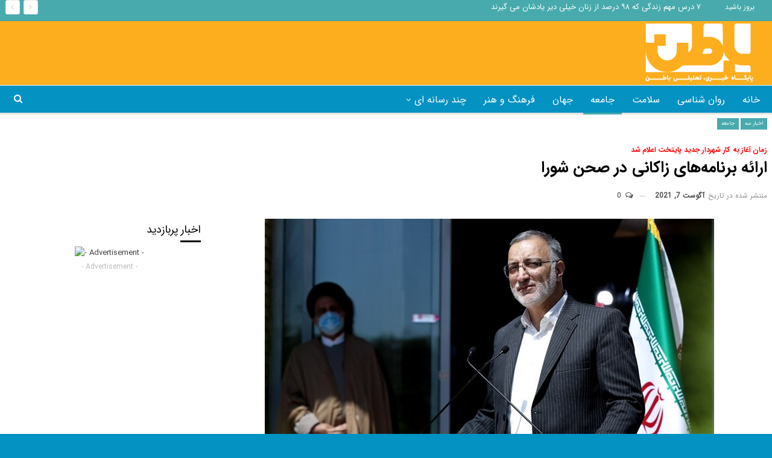

--- FILE ---
content_type: text/html; charset=UTF-8
request_url: https://baten.ir/2021/08/07/%D8%A7%D8%B1%D8%A7%D8%A6%D9%87-%D8%A8%D8%B1%D9%86%D8%A7%D9%85%D9%87%E2%80%8C%D9%87%D8%A7%DB%8C-%D8%B2%D8%A7%DA%A9%D8%A7%D9%86%DB%8C-%D8%AF%D8%B1-%D8%B5%D8%AD%D9%86-%D8%B4%D9%88%D8%B1%D8%A7/
body_size: 18097
content:
	<!DOCTYPE html>
		<!--[if IE 8]>
	<html class="ie ie8" dir="rtl" lang="fa-IR"> <![endif]-->
	<!--[if IE 9]>
	<html class="ie ie9" dir="rtl" lang="fa-IR"> <![endif]-->
	<!--[if gt IE 9]><!-->
<html dir="rtl" lang="fa-IR"> <!--<![endif]-->
	<head>
				<meta charset="UTF-8">
		<meta http-equiv="X-UA-Compatible" content="IE=edge">
		<meta name="viewport" content="width=device-width, initial-scale=1.0">
		<link rel="pingback" href="https://baten.ir/xmlrpc.php"/>

		<title>ارائه برنامه‌های زاکانی در صحن شورا &#8211; پایگاه خبری تحلیلی باطن</title>
<meta name='robots' content='max-image-preview:large' />

<!-- Better Open Graph, Schema.org & Twitter Integration -->
<meta property="og:locale" content="fa_ir"/>
<meta property="og:site_name" content="پایگاه خبری تحلیلی باطن"/>
<meta property="og:url" content="https://baten.ir/2021/08/07/%d8%a7%d8%b1%d8%a7%d8%a6%d9%87-%d8%a8%d8%b1%d9%86%d8%a7%d9%85%d9%87%e2%80%8c%d9%87%d8%a7%db%8c-%d8%b2%d8%a7%da%a9%d8%a7%d9%86%db%8c-%d8%af%d8%b1-%d8%b5%d8%ad%d9%86-%d8%b4%d9%88%d8%b1%d8%a7/"/>
<meta property="og:title" content="ارائه برنامه‌های زاکانی در صحن شورا"/>
<meta property="og:image" content="https://baten.ir/wp-content/uploads/2021/08/14000322000677_Test_PhotoN.jpg"/>
<meta property="article:section" content="جامعه"/>
<meta property="article:tag" content="زاکانی"/>
<meta property="og:description" content="منتخب شورای ششم تهران توضیحاتی درباره زمان فعالیت شهردار جدید تهران و مدت اعتبار امضاهای حناچی در شهرداری ارائه داد.ناصر امانی عضو شورای ششم شهر تهران، درباره جلسه امروز شورای شهری‌ها اظهار داشت: جلسه‌‌ای که صبح امروز برگزار شد در واقع بیشتر در مورد "/>
<meta property="og:type" content="article"/>
<meta name="twitter:card" content="summary"/>
<meta name="twitter:url" content="https://baten.ir/2021/08/07/%d8%a7%d8%b1%d8%a7%d8%a6%d9%87-%d8%a8%d8%b1%d9%86%d8%a7%d9%85%d9%87%e2%80%8c%d9%87%d8%a7%db%8c-%d8%b2%d8%a7%da%a9%d8%a7%d9%86%db%8c-%d8%af%d8%b1-%d8%b5%d8%ad%d9%86-%d8%b4%d9%88%d8%b1%d8%a7/"/>
<meta name="twitter:title" content="ارائه برنامه‌های زاکانی در صحن شورا"/>
<meta name="twitter:description" content="منتخب شورای ششم تهران توضیحاتی درباره زمان فعالیت شهردار جدید تهران و مدت اعتبار امضاهای حناچی در شهرداری ارائه داد.ناصر امانی عضو شورای ششم شهر تهران، درباره جلسه امروز شورای شهری‌ها اظهار داشت: جلسه‌‌ای که صبح امروز برگزار شد در واقع بیشتر در مورد "/>
<meta name="twitter:image" content="https://baten.ir/wp-content/uploads/2021/08/14000322000677_Test_PhotoN.jpg"/>
<!-- / Better Open Graph, Schema.org & Twitter Integration. -->
<link rel="alternate" type="application/rss+xml" title="پایگاه خبری تحلیلی باطن &raquo; خوراک" href="https://baten.ir/feed/" />
<link rel="alternate" type="application/rss+xml" title="پایگاه خبری تحلیلی باطن &raquo; خوراک دیدگاه‌ها" href="https://baten.ir/comments/feed/" />
<link rel="alternate" type="application/rss+xml" title="پایگاه خبری تحلیلی باطن &raquo; ارائه برنامه‌های زاکانی در صحن شورا خوراک دیدگاه‌ها" href="https://baten.ir/2021/08/07/%d8%a7%d8%b1%d8%a7%d8%a6%d9%87-%d8%a8%d8%b1%d9%86%d8%a7%d9%85%d9%87%e2%80%8c%d9%87%d8%a7%db%8c-%d8%b2%d8%a7%da%a9%d8%a7%d9%86%db%8c-%d8%af%d8%b1-%d8%b5%d8%ad%d9%86-%d8%b4%d9%88%d8%b1%d8%a7/feed/" />
<link rel="alternate" title="oEmbed (JSON)" type="application/json+oembed" href="https://baten.ir/wp-json/oembed/1.0/embed?url=https%3A%2F%2Fbaten.ir%2F2021%2F08%2F07%2F%25d8%25a7%25d8%25b1%25d8%25a7%25d8%25a6%25d9%2587-%25d8%25a8%25d8%25b1%25d9%2586%25d8%25a7%25d9%2585%25d9%2587%25e2%2580%258c%25d9%2587%25d8%25a7%25db%258c-%25d8%25b2%25d8%25a7%25da%25a9%25d8%25a7%25d9%2586%25db%258c-%25d8%25af%25d8%25b1-%25d8%25b5%25d8%25ad%25d9%2586-%25d8%25b4%25d9%2588%25d8%25b1%25d8%25a7%2F" />
<link rel="alternate" title="oEmbed (XML)" type="text/xml+oembed" href="https://baten.ir/wp-json/oembed/1.0/embed?url=https%3A%2F%2Fbaten.ir%2F2021%2F08%2F07%2F%25d8%25a7%25d8%25b1%25d8%25a7%25d8%25a6%25d9%2587-%25d8%25a8%25d8%25b1%25d9%2586%25d8%25a7%25d9%2585%25d9%2587%25e2%2580%258c%25d9%2587%25d8%25a7%25db%258c-%25d8%25b2%25d8%25a7%25da%25a9%25d8%25a7%25d9%2586%25db%258c-%25d8%25af%25d8%25b1-%25d8%25b5%25d8%25ad%25d9%2586-%25d8%25b4%25d9%2588%25d8%25b1%25d8%25a7%2F&#038;format=xml" />
<style id='wp-img-auto-sizes-contain-inline-css' type='text/css'>
img:is([sizes=auto i],[sizes^="auto," i]){contain-intrinsic-size:3000px 1500px}
/*# sourceURL=wp-img-auto-sizes-contain-inline-css */
</style>
<style id='wp-emoji-styles-inline-css' type='text/css'>

	img.wp-smiley, img.emoji {
		display: inline !important;
		border: none !important;
		box-shadow: none !important;
		height: 1em !important;
		width: 1em !important;
		margin: 0 0.07em !important;
		vertical-align: -0.1em !important;
		background: none !important;
		padding: 0 !important;
	}
/*# sourceURL=wp-emoji-styles-inline-css */
</style>
<style id='wp-block-library-inline-css' type='text/css'>
:root{--wp-block-synced-color:#7a00df;--wp-block-synced-color--rgb:122,0,223;--wp-bound-block-color:var(--wp-block-synced-color);--wp-editor-canvas-background:#ddd;--wp-admin-theme-color:#007cba;--wp-admin-theme-color--rgb:0,124,186;--wp-admin-theme-color-darker-10:#006ba1;--wp-admin-theme-color-darker-10--rgb:0,107,160.5;--wp-admin-theme-color-darker-20:#005a87;--wp-admin-theme-color-darker-20--rgb:0,90,135;--wp-admin-border-width-focus:2px}@media (min-resolution:192dpi){:root{--wp-admin-border-width-focus:1.5px}}.wp-element-button{cursor:pointer}:root .has-very-light-gray-background-color{background-color:#eee}:root .has-very-dark-gray-background-color{background-color:#313131}:root .has-very-light-gray-color{color:#eee}:root .has-very-dark-gray-color{color:#313131}:root .has-vivid-green-cyan-to-vivid-cyan-blue-gradient-background{background:linear-gradient(135deg,#00d084,#0693e3)}:root .has-purple-crush-gradient-background{background:linear-gradient(135deg,#34e2e4,#4721fb 50%,#ab1dfe)}:root .has-hazy-dawn-gradient-background{background:linear-gradient(135deg,#faaca8,#dad0ec)}:root .has-subdued-olive-gradient-background{background:linear-gradient(135deg,#fafae1,#67a671)}:root .has-atomic-cream-gradient-background{background:linear-gradient(135deg,#fdd79a,#004a59)}:root .has-nightshade-gradient-background{background:linear-gradient(135deg,#330968,#31cdcf)}:root .has-midnight-gradient-background{background:linear-gradient(135deg,#020381,#2874fc)}:root{--wp--preset--font-size--normal:16px;--wp--preset--font-size--huge:42px}.has-regular-font-size{font-size:1em}.has-larger-font-size{font-size:2.625em}.has-normal-font-size{font-size:var(--wp--preset--font-size--normal)}.has-huge-font-size{font-size:var(--wp--preset--font-size--huge)}.has-text-align-center{text-align:center}.has-text-align-left{text-align:left}.has-text-align-right{text-align:right}.has-fit-text{white-space:nowrap!important}#end-resizable-editor-section{display:none}.aligncenter{clear:both}.items-justified-left{justify-content:flex-start}.items-justified-center{justify-content:center}.items-justified-right{justify-content:flex-end}.items-justified-space-between{justify-content:space-between}.screen-reader-text{border:0;clip-path:inset(50%);height:1px;margin:-1px;overflow:hidden;padding:0;position:absolute;width:1px;word-wrap:normal!important}.screen-reader-text:focus{background-color:#ddd;clip-path:none;color:#444;display:block;font-size:1em;height:auto;left:5px;line-height:normal;padding:15px 23px 14px;text-decoration:none;top:5px;width:auto;z-index:100000}html :where(.has-border-color){border-style:solid}html :where([style*=border-top-color]){border-top-style:solid}html :where([style*=border-right-color]){border-right-style:solid}html :where([style*=border-bottom-color]){border-bottom-style:solid}html :where([style*=border-left-color]){border-left-style:solid}html :where([style*=border-width]){border-style:solid}html :where([style*=border-top-width]){border-top-style:solid}html :where([style*=border-right-width]){border-right-style:solid}html :where([style*=border-bottom-width]){border-bottom-style:solid}html :where([style*=border-left-width]){border-left-style:solid}html :where(img[class*=wp-image-]){height:auto;max-width:100%}:where(figure){margin:0 0 1em}html :where(.is-position-sticky){--wp-admin--admin-bar--position-offset:var(--wp-admin--admin-bar--height,0px)}@media screen and (max-width:600px){html :where(.is-position-sticky){--wp-admin--admin-bar--position-offset:0px}}

/*# sourceURL=wp-block-library-inline-css */
</style><style id='global-styles-inline-css' type='text/css'>
:root{--wp--preset--aspect-ratio--square: 1;--wp--preset--aspect-ratio--4-3: 4/3;--wp--preset--aspect-ratio--3-4: 3/4;--wp--preset--aspect-ratio--3-2: 3/2;--wp--preset--aspect-ratio--2-3: 2/3;--wp--preset--aspect-ratio--16-9: 16/9;--wp--preset--aspect-ratio--9-16: 9/16;--wp--preset--color--black: #000000;--wp--preset--color--cyan-bluish-gray: #abb8c3;--wp--preset--color--white: #ffffff;--wp--preset--color--pale-pink: #f78da7;--wp--preset--color--vivid-red: #cf2e2e;--wp--preset--color--luminous-vivid-orange: #ff6900;--wp--preset--color--luminous-vivid-amber: #fcb900;--wp--preset--color--light-green-cyan: #7bdcb5;--wp--preset--color--vivid-green-cyan: #00d084;--wp--preset--color--pale-cyan-blue: #8ed1fc;--wp--preset--color--vivid-cyan-blue: #0693e3;--wp--preset--color--vivid-purple: #9b51e0;--wp--preset--gradient--vivid-cyan-blue-to-vivid-purple: linear-gradient(135deg,rgb(6,147,227) 0%,rgb(155,81,224) 100%);--wp--preset--gradient--light-green-cyan-to-vivid-green-cyan: linear-gradient(135deg,rgb(122,220,180) 0%,rgb(0,208,130) 100%);--wp--preset--gradient--luminous-vivid-amber-to-luminous-vivid-orange: linear-gradient(135deg,rgb(252,185,0) 0%,rgb(255,105,0) 100%);--wp--preset--gradient--luminous-vivid-orange-to-vivid-red: linear-gradient(135deg,rgb(255,105,0) 0%,rgb(207,46,46) 100%);--wp--preset--gradient--very-light-gray-to-cyan-bluish-gray: linear-gradient(135deg,rgb(238,238,238) 0%,rgb(169,184,195) 100%);--wp--preset--gradient--cool-to-warm-spectrum: linear-gradient(135deg,rgb(74,234,220) 0%,rgb(151,120,209) 20%,rgb(207,42,186) 40%,rgb(238,44,130) 60%,rgb(251,105,98) 80%,rgb(254,248,76) 100%);--wp--preset--gradient--blush-light-purple: linear-gradient(135deg,rgb(255,206,236) 0%,rgb(152,150,240) 100%);--wp--preset--gradient--blush-bordeaux: linear-gradient(135deg,rgb(254,205,165) 0%,rgb(254,45,45) 50%,rgb(107,0,62) 100%);--wp--preset--gradient--luminous-dusk: linear-gradient(135deg,rgb(255,203,112) 0%,rgb(199,81,192) 50%,rgb(65,88,208) 100%);--wp--preset--gradient--pale-ocean: linear-gradient(135deg,rgb(255,245,203) 0%,rgb(182,227,212) 50%,rgb(51,167,181) 100%);--wp--preset--gradient--electric-grass: linear-gradient(135deg,rgb(202,248,128) 0%,rgb(113,206,126) 100%);--wp--preset--gradient--midnight: linear-gradient(135deg,rgb(2,3,129) 0%,rgb(40,116,252) 100%);--wp--preset--font-size--small: 13px;--wp--preset--font-size--medium: 20px;--wp--preset--font-size--large: 36px;--wp--preset--font-size--x-large: 42px;--wp--preset--spacing--20: 0.44rem;--wp--preset--spacing--30: 0.67rem;--wp--preset--spacing--40: 1rem;--wp--preset--spacing--50: 1.5rem;--wp--preset--spacing--60: 2.25rem;--wp--preset--spacing--70: 3.38rem;--wp--preset--spacing--80: 5.06rem;--wp--preset--shadow--natural: 6px 6px 9px rgba(0, 0, 0, 0.2);--wp--preset--shadow--deep: 12px 12px 50px rgba(0, 0, 0, 0.4);--wp--preset--shadow--sharp: 6px 6px 0px rgba(0, 0, 0, 0.2);--wp--preset--shadow--outlined: 6px 6px 0px -3px rgb(255, 255, 255), 6px 6px rgb(0, 0, 0);--wp--preset--shadow--crisp: 6px 6px 0px rgb(0, 0, 0);}:where(.is-layout-flex){gap: 0.5em;}:where(.is-layout-grid){gap: 0.5em;}body .is-layout-flex{display: flex;}.is-layout-flex{flex-wrap: wrap;align-items: center;}.is-layout-flex > :is(*, div){margin: 0;}body .is-layout-grid{display: grid;}.is-layout-grid > :is(*, div){margin: 0;}:where(.wp-block-columns.is-layout-flex){gap: 2em;}:where(.wp-block-columns.is-layout-grid){gap: 2em;}:where(.wp-block-post-template.is-layout-flex){gap: 1.25em;}:where(.wp-block-post-template.is-layout-grid){gap: 1.25em;}.has-black-color{color: var(--wp--preset--color--black) !important;}.has-cyan-bluish-gray-color{color: var(--wp--preset--color--cyan-bluish-gray) !important;}.has-white-color{color: var(--wp--preset--color--white) !important;}.has-pale-pink-color{color: var(--wp--preset--color--pale-pink) !important;}.has-vivid-red-color{color: var(--wp--preset--color--vivid-red) !important;}.has-luminous-vivid-orange-color{color: var(--wp--preset--color--luminous-vivid-orange) !important;}.has-luminous-vivid-amber-color{color: var(--wp--preset--color--luminous-vivid-amber) !important;}.has-light-green-cyan-color{color: var(--wp--preset--color--light-green-cyan) !important;}.has-vivid-green-cyan-color{color: var(--wp--preset--color--vivid-green-cyan) !important;}.has-pale-cyan-blue-color{color: var(--wp--preset--color--pale-cyan-blue) !important;}.has-vivid-cyan-blue-color{color: var(--wp--preset--color--vivid-cyan-blue) !important;}.has-vivid-purple-color{color: var(--wp--preset--color--vivid-purple) !important;}.has-black-background-color{background-color: var(--wp--preset--color--black) !important;}.has-cyan-bluish-gray-background-color{background-color: var(--wp--preset--color--cyan-bluish-gray) !important;}.has-white-background-color{background-color: var(--wp--preset--color--white) !important;}.has-pale-pink-background-color{background-color: var(--wp--preset--color--pale-pink) !important;}.has-vivid-red-background-color{background-color: var(--wp--preset--color--vivid-red) !important;}.has-luminous-vivid-orange-background-color{background-color: var(--wp--preset--color--luminous-vivid-orange) !important;}.has-luminous-vivid-amber-background-color{background-color: var(--wp--preset--color--luminous-vivid-amber) !important;}.has-light-green-cyan-background-color{background-color: var(--wp--preset--color--light-green-cyan) !important;}.has-vivid-green-cyan-background-color{background-color: var(--wp--preset--color--vivid-green-cyan) !important;}.has-pale-cyan-blue-background-color{background-color: var(--wp--preset--color--pale-cyan-blue) !important;}.has-vivid-cyan-blue-background-color{background-color: var(--wp--preset--color--vivid-cyan-blue) !important;}.has-vivid-purple-background-color{background-color: var(--wp--preset--color--vivid-purple) !important;}.has-black-border-color{border-color: var(--wp--preset--color--black) !important;}.has-cyan-bluish-gray-border-color{border-color: var(--wp--preset--color--cyan-bluish-gray) !important;}.has-white-border-color{border-color: var(--wp--preset--color--white) !important;}.has-pale-pink-border-color{border-color: var(--wp--preset--color--pale-pink) !important;}.has-vivid-red-border-color{border-color: var(--wp--preset--color--vivid-red) !important;}.has-luminous-vivid-orange-border-color{border-color: var(--wp--preset--color--luminous-vivid-orange) !important;}.has-luminous-vivid-amber-border-color{border-color: var(--wp--preset--color--luminous-vivid-amber) !important;}.has-light-green-cyan-border-color{border-color: var(--wp--preset--color--light-green-cyan) !important;}.has-vivid-green-cyan-border-color{border-color: var(--wp--preset--color--vivid-green-cyan) !important;}.has-pale-cyan-blue-border-color{border-color: var(--wp--preset--color--pale-cyan-blue) !important;}.has-vivid-cyan-blue-border-color{border-color: var(--wp--preset--color--vivid-cyan-blue) !important;}.has-vivid-purple-border-color{border-color: var(--wp--preset--color--vivid-purple) !important;}.has-vivid-cyan-blue-to-vivid-purple-gradient-background{background: var(--wp--preset--gradient--vivid-cyan-blue-to-vivid-purple) !important;}.has-light-green-cyan-to-vivid-green-cyan-gradient-background{background: var(--wp--preset--gradient--light-green-cyan-to-vivid-green-cyan) !important;}.has-luminous-vivid-amber-to-luminous-vivid-orange-gradient-background{background: var(--wp--preset--gradient--luminous-vivid-amber-to-luminous-vivid-orange) !important;}.has-luminous-vivid-orange-to-vivid-red-gradient-background{background: var(--wp--preset--gradient--luminous-vivid-orange-to-vivid-red) !important;}.has-very-light-gray-to-cyan-bluish-gray-gradient-background{background: var(--wp--preset--gradient--very-light-gray-to-cyan-bluish-gray) !important;}.has-cool-to-warm-spectrum-gradient-background{background: var(--wp--preset--gradient--cool-to-warm-spectrum) !important;}.has-blush-light-purple-gradient-background{background: var(--wp--preset--gradient--blush-light-purple) !important;}.has-blush-bordeaux-gradient-background{background: var(--wp--preset--gradient--blush-bordeaux) !important;}.has-luminous-dusk-gradient-background{background: var(--wp--preset--gradient--luminous-dusk) !important;}.has-pale-ocean-gradient-background{background: var(--wp--preset--gradient--pale-ocean) !important;}.has-electric-grass-gradient-background{background: var(--wp--preset--gradient--electric-grass) !important;}.has-midnight-gradient-background{background: var(--wp--preset--gradient--midnight) !important;}.has-small-font-size{font-size: var(--wp--preset--font-size--small) !important;}.has-medium-font-size{font-size: var(--wp--preset--font-size--medium) !important;}.has-large-font-size{font-size: var(--wp--preset--font-size--large) !important;}.has-x-large-font-size{font-size: var(--wp--preset--font-size--x-large) !important;}
/*# sourceURL=global-styles-inline-css */
</style>

<style id='classic-theme-styles-inline-css' type='text/css'>
/*! This file is auto-generated */
.wp-block-button__link{color:#fff;background-color:#32373c;border-radius:9999px;box-shadow:none;text-decoration:none;padding:calc(.667em + 2px) calc(1.333em + 2px);font-size:1.125em}.wp-block-file__button{background:#32373c;color:#fff;text-decoration:none}
/*# sourceURL=/wp-includes/css/classic-themes.min.css */
</style>
<style id='akismet-widget-style-inline-css' type='text/css'>

			.a-stats {
				--akismet-color-mid-green: #357b49;
				--akismet-color-white: #fff;
				--akismet-color-light-grey: #f6f7f7;

				max-width: 350px;
				width: auto;
			}

			.a-stats * {
				all: unset;
				box-sizing: border-box;
			}

			.a-stats strong {
				font-weight: 600;
			}

			.a-stats a.a-stats__link,
			.a-stats a.a-stats__link:visited,
			.a-stats a.a-stats__link:active {
				background: var(--akismet-color-mid-green);
				border: none;
				box-shadow: none;
				border-radius: 8px;
				color: var(--akismet-color-white);
				cursor: pointer;
				display: block;
				font-family: -apple-system, BlinkMacSystemFont, 'Segoe UI', 'Roboto', 'Oxygen-Sans', 'Ubuntu', 'Cantarell', 'Helvetica Neue', sans-serif;
				font-weight: 500;
				padding: 12px;
				text-align: center;
				text-decoration: none;
				transition: all 0.2s ease;
			}

			/* Extra specificity to deal with TwentyTwentyOne focus style */
			.widget .a-stats a.a-stats__link:focus {
				background: var(--akismet-color-mid-green);
				color: var(--akismet-color-white);
				text-decoration: none;
			}

			.a-stats a.a-stats__link:hover {
				filter: brightness(110%);
				box-shadow: 0 4px 12px rgba(0, 0, 0, 0.06), 0 0 2px rgba(0, 0, 0, 0.16);
			}

			.a-stats .count {
				color: var(--akismet-color-white);
				display: block;
				font-size: 1.5em;
				line-height: 1.4;
				padding: 0 13px;
				white-space: nowrap;
			}
		
/*# sourceURL=akismet-widget-style-inline-css */
</style>
<script type="text/javascript" src="https://baten.ir/wp-includes/js/jquery/jquery.min.js?ver=3.7.1" id="jquery-core-js"></script>
<script type="text/javascript" src="https://baten.ir/wp-includes/js/jquery/jquery-migrate.min.js?ver=3.4.1" id="jquery-migrate-js"></script>
<link rel="https://api.w.org/" href="https://baten.ir/wp-json/" /><link rel="alternate" title="JSON" type="application/json" href="https://baten.ir/wp-json/wp/v2/posts/13124" /><link rel="EditURI" type="application/rsd+xml" title="RSD" href="https://baten.ir/xmlrpc.php?rsd" />
<meta name="generator" content="WordPress 6.9" />
<link rel="canonical" href="https://baten.ir/2021/08/07/%d8%a7%d8%b1%d8%a7%d8%a6%d9%87-%d8%a8%d8%b1%d9%86%d8%a7%d9%85%d9%87%e2%80%8c%d9%87%d8%a7%db%8c-%d8%b2%d8%a7%da%a9%d8%a7%d9%86%db%8c-%d8%af%d8%b1-%d8%b5%d8%ad%d9%86-%d8%b4%d9%88%d8%b1%d8%a7/" />
<link rel='shortlink' href='https://baten.ir/?p=13124' />
			<link rel="amphtml" href="https://baten.ir/amp/2021/08/07/%D8%A7%D8%B1%D8%A7%D8%A6%D9%87-%D8%A8%D8%B1%D9%86%D8%A7%D9%85%D9%87%E2%80%8C%D9%87%D8%A7%DB%8C-%D8%B2%D8%A7%DA%A9%D8%A7%D9%86%DB%8C-%D8%AF%D8%B1-%D8%B5%D8%AD%D9%86-%D8%B4%D9%88%D8%B1%D8%A7/"/>
			<meta name="google-site-verification" content="g5MwkycrX9lJLZ3JH-vkFy3Pjgxf2XZg1U23okvIoJ8" />			<link rel="shortcut icon" href="https://baten.ir/wp-content/uploads/2021/04/baten-favicon.png"><meta name="generator" content="Powered by WPBakery Page Builder - drag and drop page builder for WordPress."/>
<script type="application/ld+json">{
    "@context": "http://schema.org/",
    "@type": "Organization",
    "@id": "#organization",
    "logo": {
        "@type": "ImageObject",
        "url": "https://baten.ir/wp-content/uploads/2021/04/baten.png"
    },
    "url": "https://baten.ir/",
    "name": "\u067e\u0627\u06cc\u06af\u0627\u0647 \u062e\u0628\u0631\u06cc \u062a\u062d\u0644\u06cc\u0644\u06cc \u0628\u0627\u0637\u0646",
    "description": ""
}</script>
<script type="application/ld+json">{
    "@context": "http://schema.org/",
    "@type": "WebSite",
    "name": "\u067e\u0627\u06cc\u06af\u0627\u0647 \u062e\u0628\u0631\u06cc \u062a\u062d\u0644\u06cc\u0644\u06cc \u0628\u0627\u0637\u0646",
    "alternateName": "",
    "url": "https://baten.ir/"
}</script>
<script type="application/ld+json">{
    "@context": "http://schema.org/",
    "@type": "NewsArticle",
    "headline": "\u0627\u0631\u0627\u0626\u0647 \u0628\u0631\u0646\u0627\u0645\u0647\u200c\u0647\u0627\u06cc \u0632\u0627\u06a9\u0627\u0646\u06cc \u062f\u0631 \u0635\u062d\u0646 \u0634\u0648\u0631\u0627",
    "description": "\u0645\u0646\u062a\u062e\u0628 \u0634\u0648\u0631\u0627\u06cc \u0634\u0634\u0645 \u062a\u0647\u0631\u0627\u0646 \u062a\u0648\u0636\u06cc\u062d\u0627\u062a\u06cc \u062f\u0631\u0628\u0627\u0631\u0647 \u0632\u0645\u0627\u0646 \u0641\u0639\u0627\u0644\u06cc\u062a \u0634\u0647\u0631\u062f\u0627\u0631 \u062c\u062f\u06cc\u062f \u062a\u0647\u0631\u0627\u0646 \u0648 \u0645\u062f\u062a \u0627\u0639\u062a\u0628\u0627\u0631 \u0627\u0645\u0636\u0627\u0647\u0627\u06cc \u062d\u0646\u0627\u0686\u06cc \u062f\u0631 \u0634\u0647\u0631\u062f\u0627\u0631\u06cc \u0627\u0631\u0627\u0626\u0647 \u062f\u0627\u062f.\u0646\u0627\u0635\u0631 \u0627\u0645\u0627\u0646\u06cc \u0639\u0636\u0648 \u0634\u0648\u0631\u0627\u06cc \u0634\u0634\u0645 \u0634\u0647\u0631 \u062a\u0647\u0631\u0627\u0646\u060c \u062f\u0631\u0628\u0627\u0631\u0647 \u062c\u0644\u0633\u0647 \u0627\u0645\u0631\u0648\u0632 \u0634\u0648\u0631\u0627\u06cc \u0634\u0647\u0631\u06cc\u200c\u0647\u0627 \u0627\u0638\u0647\u0627\u0631 \u062f\u0627\u0634\u062a: \u062c\u0644\u0633\u0647\u200c\u200c\u0627\u06cc \u06a9\u0647 \u0635\u0628\u062d \u0627\u0645\u0631\u0648\u0632 \u0628\u0631\u06af\u0632\u0627\u0631 \u0634\u062f \u062f\u0631 \u0648\u0627\u0642\u0639 \u0628\u06cc\u0634\u062a\u0631 \u062f\u0631 \u0645\u0648\u0631\u062f ",
    "datePublished": "2021-08-07",
    "dateModified": "2021-08-07",
    "author": {
        "@type": "Person",
        "@id": "#person-",
        "name": "\u062e\u0628\u0631\u0646\u06af\u0627\u0631"
    },
    "image": "https://baten.ir/wp-content/uploads/2021/08/14000322000677_Test_PhotoN.jpg",
    "interactionStatistic": [
        {
            "@type": "InteractionCounter",
            "interactionType": "http://schema.org/CommentAction",
            "userInteractionCount": "0"
        }
    ],
    "publisher": {
        "@id": "#organization"
    },
    "mainEntityOfPage": "https://baten.ir/2021/08/07/%d8%a7%d8%b1%d8%a7%d8%a6%d9%87-%d8%a8%d8%b1%d9%86%d8%a7%d9%85%d9%87%e2%80%8c%d9%87%d8%a7%db%8c-%d8%b2%d8%a7%da%a9%d8%a7%d9%86%db%8c-%d8%af%d8%b1-%d8%b5%d8%ad%d9%86-%d8%b4%d9%88%d8%b1%d8%a7/"
}</script>
<link rel='stylesheet' id='better-playlist' href='https://baten.ir/wp-content/plugins/better-playlist/css/better-playlist-rtl.min.css' type='text/css' media='all' />
<link rel='stylesheet' id='bf-slick' href='https://baten.ir/wp-content/themes/baten/includes/libs/better-framework/assets/css/slick.min.css' type='text/css' media='all' />
<link rel='stylesheet' id='bs-icons' href='https://baten.ir/wp-content/themes/baten/includes/libs/better-framework/assets/css/bs-icons.css' type='text/css' media='all' />
<link rel='stylesheet' id='blockquote-pack-pro' href='https://baten.ir/wp-content/plugins/blockquote-pack-pro/css/blockquote-pack.min.css' type='text/css' media='all' />
<link rel='stylesheet' id='blockquote-pack-rtl' href='https://baten.ir/wp-content/plugins/blockquote-pack-pro/css/blockquote-pack-rtl.min.css' type='text/css' media='all' />
<link rel='stylesheet' id='smart-lists-pack-pro' href='https://baten.ir/wp-content/plugins/smart-lists-pack-pro/css/smart-lists-pack.min.css' type='text/css' media='all' />
<link rel='stylesheet' id='smart-lists-pack-rtl' href='https://baten.ir/wp-content/plugins/smart-lists-pack-pro/css/smart-lists-pack-rtl.min.css' type='text/css' media='all' />
<link rel='stylesheet' id='pretty-photo' href='https://baten.ir/wp-content/themes/baten/includes/libs/better-framework/assets/css/pretty-photo.min.css' type='text/css' media='all' />
<link rel='stylesheet' id='theme-libs' href='https://baten.ir/wp-content/themes/baten/css/theme-libs.min.css' type='text/css' media='all' />
<link rel='stylesheet' id='fontawesome' href='https://baten.ir/wp-content/themes/baten/includes/libs/better-framework/assets/css/font-awesome.min.css' type='text/css' media='all' />
<link rel='stylesheet' id='publisher' href='https://baten.ir/wp-content/themes/baten/style-7.11.0.min.css' type='text/css' media='all' />
<link rel='stylesheet' id='publisher-rtl' href='https://baten.ir/wp-content/themes/baten/rtl.min.css' type='text/css' media='all' />
<link rel='stylesheet' id='vc-rtl-grid' href='https://baten.ir/wp-content/themes/baten//css/vc-rtl-grid.min.css' type='text/css' media='all' />
<link rel='stylesheet' id='publisher-theme-newspaper-daily' href='https://baten.ir/wp-content/themes/baten/includes/styles/newspaper-daily/style.min.css' type='text/css' media='all' />
<link rel='stylesheet' id='7.11.0-1747726144' href='https://baten.ir/wp-content/bs-booster-cache/e298b9b0c0629688f89e5956267718ad.css' type='text/css' media='all' />
<link rel="icon" href="https://baten.ir/wp-content/uploads/2021/04/cropped-cropped-baten-favicon-32x32.png" sizes="32x32" />
<link rel="icon" href="https://baten.ir/wp-content/uploads/2021/04/cropped-cropped-baten-favicon-192x192.png" sizes="192x192" />
<link rel="apple-touch-icon" href="https://baten.ir/wp-content/uploads/2021/04/cropped-cropped-baten-favicon-180x180.png" />
<meta name="msapplication-TileImage" content="https://baten.ir/wp-content/uploads/2021/04/cropped-cropped-baten-favicon-270x270.png" />

<!-- BetterFramework Head Inline CSS -->
<style>
.site-header.header-style-2 .header-inner {
    padding: 3px 0;
}
.listing-item-tb-3 .img-holder {
    width: 77px;
    margin-right: 0;
    float: right;
    width: 50px;
    height:50px;
    position: relative;
    overflow: hidden;
    border-radius: 50%;
}
listing-item-tb-3 .featured {
    margin-right: 0px;
    float: right;
    margin-left: auto;
}
.listing-item-tb-3 .featured {
    margin-right: 15px;
    float: right;
    margin-left: auto;
}
.post-template-14 .single-post-title {
    font-size: 26px;
}
.better-newsticker ul.news-list li a {
    color: #ffffff;
}
.topbar {
    height: 35px!important;
}
.topbar .section-links {
    float: left;
    margin: -10px;
}
.rh-header .logo-container.rh-img-logo {
    font-size: 0;
    background-color: red;
}

</style>
<!-- /BetterFramework Head Inline CSS-->
<noscript><style> .wpb_animate_when_almost_visible { opacity: 1; }</style></noscript>	</head>

<body class="rtl wp-singular post-template-default single single-post postid-13124 single-format-standard wp-theme-baten bs-theme bs-publisher bs-publisher-newspaper-daily active-light-box bs-vc-rtl-grid close-rh page-layout-2-col page-layout-2-col-right boxed active-sticky-sidebar main-menu-sticky-smart main-menu-full-width active-ajax-search single-prim-cat-30 single-cat-30 single-cat-26  wpb-js-composer js-comp-ver-6.7.0 vc_responsive bs-ll-a" dir="rtl">
		<div class="main-wrap content-main-wrap">
			<header id="header" class="site-header header-style-2 full-width" itemscope="itemscope" itemtype="https://schema.org/WPHeader">

		<section class="topbar topbar-style-2 hidden-xs hidden-xs">
	<div class="content-wrap">
		<div class="container">

			<div class="topbar-inner clearfix">

				
				<div class="section-menu">
						<div id="newsticker-266256014" class="better-newsticker "
	     data-speed="12000">
		<p class="heading ">بروز باشید</p>
		<ul class="news-list">
								<li>
						<a class="limit-line" href="https://baten.ir/2024/06/03/%db%b7-%d8%af%d8%b1%d8%b3-%d9%85%d9%87%d9%85-%d8%b2%d9%86%d8%af%da%af%db%8c-%da%a9%d9%87-%db%b9%db%b8-%d8%af%d8%b1%d8%b5%d8%af-%d8%a7%d8%b2-%d8%b2%d9%86%d8%a7%d9%86-%d8%ae%db%8c%d9%84%db%8c-%d8%af/">
							۷ درس مهم زندگی که ۹۸ درصد از زنان خیلی دیر یادشان می گیرند						</a>
					</li>
										<li>
						<a class="limit-line" href="https://baten.ir/2024/06/03/%d8%ae%d9%88%d8%a7%d8%b5-%d8%b2%d8%b9%d9%81%d8%b1%d8%a7%d9%86-%d8%a8%d8%b1%d8%a7%db%8c-%da%a9%d9%85%da%a9-%d8%a8%d9%87-%d8%aa%d8%b3%da%a9%db%8c%d9%86-%d8%b9%d9%84%d8%a7%d8%a6%d9%85-%d8%a7%d9%81%d8%b3/">
							خواص زعفران برای کمک به تسکین علائم افسردگی						</a>
					</li>
										<li>
						<a class="limit-line" href="https://baten.ir/2024/05/16/%d8%a2%db%8c%d8%a7-%d9%84%d8%a8%d8%ae%d9%86%d8%af-%d8%b3%d8%a7%d8%ae%d8%aa%da%af%db%8c-%d9%85%d8%a7-%d8%b1%d8%a7-%d8%ae%d9%88%d8%b4%d8%ad%d8%a7%d9%84%d8%aa%d8%b1-%d9%85%db%8c-%da%a9%d9%86/">
							آیا لبخند ساختگی ما را خوشحال‌تر می کند؟						</a>
					</li>
										<li>
						<a class="limit-line" href="https://baten.ir/2024/05/16/%d8%a8%d8%a7%d9%88%d8%b1%d9%87%d8%a7%db%8c-%d8%ba%d9%84%d8%b7-%d8%af%d8%b1-%d9%85%d9%88%d8%b1%d8%af-%d8%af%d9%86%d8%af%d8%a7%d9%86-%d8%b9%d9%82%d9%84/">
							باورهای غلط در مورد دندان عقل						</a>
					</li>
										<li>
						<a class="limit-line" href="https://baten.ir/2024/04/25/7-%d8%ac%d8%a7%db%8c%db%8c-%da%a9%d9%87-%d8%a8%d8%a7%db%8c%d8%af-%d9%86%d9%87-%d8%a8%da%af%d9%88%db%8c%db%8c%d8%af/">
							7 جایی که باید «نه» بگویید						</a>
					</li>
										<li>
						<a class="limit-line" href="https://baten.ir/2024/04/25/%da%a9%d9%88%d8%af%da%a9%d8%a7%d9%86-%da%a9%d8%af%d8%a7%d9%85-%d9%86%d9%88%d8%b4%db%8c%d8%af%d9%86%db%8c-%d9%87%d8%a7%db%8c-%d8%b5%d9%86%d8%b9%d8%aa%db%8c-%d8%b1%d8%a7-%d9%86%d8%a8%d8%a7%db%8c%d8%af/">
							کودکان کدام نوشیدنی های صنعتی را نباید بخورند؟						</a>
					</li>
										<li>
						<a class="limit-line" href="https://baten.ir/2024/04/18/%d8%a7%da%af%d8%b1-%d8%a7%db%8c%d9%86-%d9%86%d8%b4%d8%a7%d9%86%d9%87-%d9%87%d8%a7-%d8%b1%d8%a7-%d8%af%d8%a7%d8%b1%db%8c%d8%af-%d9%88%d8%b3%d9%88%d8%a7%d8%b3%db%8c-%d9%87%d8%b3%d8%aa%db%8c%d8%af/">
							اگر این نشانه ها را دارید وسواسی هستید						</a>
					</li>
										<li>
						<a class="limit-line" href="https://baten.ir/2024/04/17/%d8%a8%d9%87-%d8%a8%da%86%d9%87%d9%87%d8%a7%db%8c%d8%aa%d8%a7%d9%86-%d9%86%d9%88%d8%af%d9%84-%d9%86%d8%af%d9%87%db%8c%d8%af/">
							به بچه‌هایتان نودل ندهید!						</a>
					</li>
										<li>
						<a class="limit-line" href="https://baten.ir/2024/04/15/%d8%aa%da%a9%d9%86%db%8c%da%a9%db%8c-%d8%b3%d8%a7%d8%af%d9%87-%d8%a8%d8%b1%d8%a7%db%8c-%da%a9%d9%86%d8%aa%d8%b1%d9%84-%d8%b9%d8%b5%d8%a8%d8%a7%d9%86%db%8c%d8%aa/">
							تکنیکی ساده برای کنترل عصبانیت						</a>
					</li>
										<li>
						<a class="limit-line" href="https://baten.ir/2024/04/13/%d8%ae%d8%b7%d8%b1%d8%a7%d8%aa-%d8%a7%d8%b3%d8%aa%d9%81%d8%a7%d8%af%d9%87-%d8%a7%d8%b2-%da%af%d9%88%d8%b4%db%8c-%d9%87%d9%88%d8%b4%d9%85%d9%86%d8%af-%d8%af%d8%b1-%d8%b3%d8%b1%d9%88%db%8c%d8%b3-%d8%a8/">
							خطرات استفاده از گوشی هوشمند در سرویس بهداشتی						</a>
					</li>
							</ul>
	</div>
				</div>

			</div>
		</div>
	</div>
</section>
		<div class="header-inner">
			<div class="content-wrap">
				<div class="container">
					<div class="row">
						<div class="row-height">
							<div class="logo-col col-xs-12">
								<div class="col-inside">
									<div id="site-branding" class="site-branding">
	<p  id="site-title" class="logo h1 img-logo">
	<a href="https://baten.ir/" itemprop="url" rel="home">
					<img id="site-logo" src="https://baten.ir/wp-content/uploads/2021/04/baten.png"
			     alt="باطن"  />

			<span class="site-title">باطن - </span>
				</a>
</p>
</div><!-- .site-branding -->
								</div>
							</div>
													</div>
					</div>
				</div>
			</div>
		</div>

		<div id="menu-main" class="menu main-menu-wrapper show-search-item menu-actions-btn-width-1" role="navigation" itemscope="itemscope" itemtype="https://schema.org/SiteNavigationElement">
	<div class="main-menu-inner">
		<div class="content-wrap">
			<div class="container">

				<nav class="main-menu-container">
					<ul id="main-navigation" class="main-menu menu bsm-pure clearfix">
						<li id="menu-item-130" class="menu-item menu-item-type-post_type menu-item-object-page menu-item-home better-anim-fade menu-item-130"><a href="https://baten.ir/">خانه</a></li>
<li id="menu-item-26314" class="menu-item menu-item-type-taxonomy menu-item-object-category menu-term-4685 better-anim-fade menu-item-26314"><a href="https://baten.ir/category/%d8%b1%d9%88%d8%a7%d9%86-%d8%b4%d9%86%d8%a7%d8%b3%db%8c/">روان شناسی</a></li>
<li id="menu-item-26315" class="menu-item menu-item-type-taxonomy menu-item-object-category menu-term-1307 better-anim-fade menu-item-26315"><a href="https://baten.ir/category/%d8%b3%d9%84%d8%a7%d9%85%d8%aa/">سلامت</a></li>
<li id="menu-item-261" class="menu-item menu-item-type-taxonomy menu-item-object-category current-post-ancestor current-menu-parent current-post-parent menu-term-26 better-anim-fade menu-item-261"><a href="https://baten.ir/category/%d8%ac%d8%a7%d9%85%d8%b9%d9%87/">جامعه</a></li>
<li id="menu-item-262" class="menu-item menu-item-type-taxonomy menu-item-object-category menu-term-24 better-anim-fade menu-item-262"><a href="https://baten.ir/category/%d8%ac%d9%87%d8%a7%d9%86/">جهان</a></li>
<li id="menu-item-267" class="menu-item menu-item-type-taxonomy menu-item-object-category menu-term-28 better-anim-fade menu-item-267"><a href="https://baten.ir/category/%d9%81%d8%b1%d9%87%d9%86%da%af-%d9%88-%d9%87%d9%86%d8%b1/">فرهنگ و هنر</a></li>
<li id="menu-item-263" class="menu-item menu-item-type-taxonomy menu-item-object-category menu-item-has-children menu-term-29 better-anim-fade menu-item-263"><a href="https://baten.ir/category/%da%86%d9%86%d8%af-%d8%b1%d8%b3%d8%a7%d9%86%d9%87-%d8%a7%db%8c/">چند رسانه ای</a>
<ul class="sub-menu">
	<li id="menu-item-1174" class="menu-item menu-item-type-taxonomy menu-item-object-category menu-term-198 better-anim-fade menu-item-1174"><a href="https://baten.ir/category/%da%86%d9%86%d8%af-%d8%b1%d8%b3%d8%a7%d9%86%d9%87-%d8%a7%db%8c/%d8%b9%da%a9%d8%b3/">عکس</a></li>
	<li id="menu-item-1175" class="menu-item menu-item-type-taxonomy menu-item-object-category menu-term-197 better-anim-fade menu-item-1175"><a href="https://baten.ir/category/%da%86%d9%86%d8%af-%d8%b1%d8%b3%d8%a7%d9%86%d9%87-%d8%a7%db%8c/%d9%88%db%8c%d8%af%d8%a6%d9%88/">ویدئو</a></li>
</ul>
</li>
					</ul><!-- #main-navigation -->
											<div class="menu-action-buttons width-1">
															<div class="search-container close">
									<span class="search-handler"><i class="fa fa-search"></i></span>

									<div class="search-box clearfix">
										<form role="search" method="get" class="search-form clearfix" action="https://baten.ir">
	<input type="search" class="search-field"
	       placeholder="جستجو..."
	       value="" name="s"
	       title="جستجو برای:"
	       autocomplete="off">
	<input type="submit" class="search-submit" value="جست و جو">
</form><!-- .search-form -->
									</div>
								</div>
														</div>
										</nav><!-- .main-menu-container -->

			</div>
		</div>
	</div>
</div><!-- .menu -->
	</header><!-- .header -->
	<div class="rh-header clearfix light deferred-block-exclude">
		<div class="rh-container clearfix">

			<div class="menu-container close">
				<span class="menu-handler"><span class="lines"></span></span>
			</div><!-- .menu-container -->

			<div class="logo-container rh-img-logo">
				<a href="https://baten.ir/" itemprop="url" rel="home">
											<img src="https://baten.ir/wp-content/uploads/2021/04/baten.png"
						     alt="پایگاه خبری تحلیلی باطن"  />				</a>
			</div><!-- .logo-container -->
		</div><!-- .rh-container -->
	</div><!-- .rh-header -->
<div class="content-wrap">
		<main id="content" class="content-container">
		<div
				class="container layout-2-col layout-2-col-1 layout-right-sidebar post-template-14 bs-lazy wfi">

						<div class="post-header-inner wfi">
				<div class="post-header-title">
					<div class="term-badges floated"><span class="term-badge term-30"><a href="https://baten.ir/category/%d8%a7%d8%ae%d8%a8%d8%a7%d8%b1-%d8%b3%d9%87/">اخبار سه</a></span><span class="term-badge term-26"><a href="https://baten.ir/category/%d8%ac%d8%a7%d9%85%d8%b9%d9%87/">جامعه</a></span></div>					<h1 class="single-post-title">
						<span class="post-title" itemprop="headline"><span style='color:red;font-size:12px;'>زمان آغاز به کار شهردار جدید پایتخت اعلام شد</span><br/>ارائه برنامه‌های زاکانی در صحن شورا</span>
					</h1>
					<div class="post-meta single-post-meta">
				<span class="time"><time class="post-published updated"
			                         datetime="2021-08-07T10:44:01+00:00">منتشر شده در تاریخ <b>آگوست 7, 2021</b></time></span>
			<a href="https://baten.ir/2021/08/07/%d8%a7%d8%b1%d8%a7%d8%a6%d9%87-%d8%a8%d8%b1%d9%86%d8%a7%d9%85%d9%87%e2%80%8c%d9%87%d8%a7%db%8c-%d8%b2%d8%a7%da%a9%d8%a7%d9%86%db%8c-%d8%af%d8%b1-%d8%b5%d8%ad%d9%86-%d8%b4%d9%88%d8%b1%d8%a7/#respond" title="نظر بدهید: “&lt;span style=&#039;color:red;font-size:12px;&#039;&gt;زمان آغاز به کار شهردار جدید پایتخت اعلام شد&lt;/span&gt;&lt;br/&gt;ارائه برنامه‌های زاکانی در صحن شورا”" class="comments"><i class="fa fa-comments-o"></i> 0</a></div>
				</div>
			</div>

			<div class="row main-section">
										<div class="col-sm-8 content-column">
							<div class="single-container">
								<article id="post-13124" class="post-13124 post type-post status-publish format-standard has-post-thumbnail  category-30 category-26 tag-2767 single-post-content">

									<div class="single-featured">
										<a class="post-thumbnail open-lightbox" href="https://baten.ir/wp-content/uploads/2021/08/14000322000677_Test_PhotoN.jpg"><img  width="745" height="375" alt="" data-src="https://baten.ir/wp-content/uploads/2021/08/14000322000677_Test_PhotoN.jpg">											</a>
																				</div>

																		<div class="entry-content clearfix single-post-content">
										<p>منتخب شورای ششم تهران توضیحاتی درباره زمان فعالیت شهردار جدید تهران و مدت اعتبار امضاهای حناچی در شهرداری ارائه داد.</p>
 <p>ناصر امانی عضو شورای ششم شهر تهران، درباره جلسه امروز شورای شهری‌ها اظهار داشت: جلسه‌‌ای که صبح امروز برگزار شد در واقع بیشتر در مورد دستور جلسه صحن فردای شورای شهر بود.</p>
 <p>وی افزود: قرار است فردا علیرضا زاکانی برنامه‌های خود را در صحن شورا ارائه کند و پس از رأی‌گیری نتیجه انتخاب شهردار رسماً اعلام شود.</p>
 <p>عضو شورای شهر تهران در مورد اینکه کمیسیون‌های تخصصی شورای ششم از چه زمانی تشکیل می‌شود گفت: امروز در جلسه تمایل اعضاء‌ به اینکه در چه کمیسیون‌هایی باشد گرفته شد هیأت رئیسه پیشنهادها را در این زمینه بررسی می‌کند و سرانجام در این زمینه نیز تصمیم‌گیری خواهد شد.</p>
 <p>امانی در مورد اینکه تا چه زمانی پیروز حناچی شهردار تهران است گفت: مهدی چمران رئیس شورای شهر قرار شده با پیروز حناچی صحبت کند تا نظر اعضاء را به ایشان بگویند و حناچی تصمیم در این زمینه داشته باشد که آیا تمایل به ارائه خدمت تا زمانی که شهردار جدید آغاز به کار کند دارد یا خیر و اگر نتیجه منفی است سرپرست انتخاب شود.</p>
<div class="jyroqpimds jyroqpimds-post-inline jyroqpimds-float-left jyroqpimds-align-left jyroqpimds-column-1 jyroqpimds-clearfix no-bg-box-model"></div> <p>وی در پاسخ به این پرسش که شهردار جدید تهران از چه زمانی فعالیت خود را رسماً آغاز خواهد کرد گفت: بعد از قبول استعفای آقای زاکانی از سوی مجلس و یا صدور حکم توسط وزیر کشور، شهردار جدید فعالیت خود را آغاز خواهد کرد.</p>
 <p>عضو شورای شهر تهران در مورد اینکه امضاهای حناچی تا چه زمانی در شهرداری اعتبار دارد گفت: بر اساس جمع‌بندی جلسه صبح امروز و نظر اکثر اعضاء، تا زمانی که شورا سرپرست برای شهرداری انتخاب نکرده مشکل قانونی برای امضای اسناد توسط حناچی وجود ندارد.</p> 									</div>
										<div class="entry-terms post-tags clearfix ">
		<span class="terms-label"><i class="fa fa-tags"></i></span>
		<a href="https://baten.ir/tag/%d8%b2%d8%a7%da%a9%d8%a7%d9%86%db%8c/" rel="tag">زاکانی</a>	</div>
		<div class="post-share single-post-share bottom-share clearfix style-9">
			<div class="post-share-btn-group">
				<a href="https://baten.ir/2021/08/07/%d8%a7%d8%b1%d8%a7%d8%a6%d9%87-%d8%a8%d8%b1%d9%86%d8%a7%d9%85%d9%87%e2%80%8c%d9%87%d8%a7%db%8c-%d8%b2%d8%a7%da%a9%d8%a7%d9%86%db%8c-%d8%af%d8%b1-%d8%b5%d8%ad%d9%86-%d8%b4%d9%88%d8%b1%d8%a7/#respond" class="post-share-btn post-share-btn-comments comments" title="نظر بدهید: “&lt;span style=&#039;color:red;font-size:12px;&#039;&gt;زمان آغاز به کار شهردار جدید پایتخت اعلام شد&lt;/span&gt;&lt;br/&gt;ارائه برنامه‌های زاکانی در صحن شورا”"><i class="bf-icon fa fa-comments" aria-hidden="true"></i> <b class="number">0</b></a>			</div>
						<div class="share-handler-wrap ">
				<span class="share-handler post-share-btn rank-default">
					<i class="bf-icon  fa fa-share-alt"></i>						<b class="text">اشتراک گذاری</b>
										</span>
				<span class="social-item facebook"><a href="https://www.facebook.com/sharer.php?u=https%3A%2F%2Fbaten.ir%2F2021%2F08%2F07%2F%25d8%25a7%25d8%25b1%25d8%25a7%25d8%25a6%25d9%2587-%25d8%25a8%25d8%25b1%25d9%2586%25d8%25a7%25d9%2585%25d9%2587%25e2%2580%258c%25d9%2587%25d8%25a7%25db%258c-%25d8%25b2%25d8%25a7%25da%25a9%25d8%25a7%25d9%2586%25db%258c-%25d8%25af%25d8%25b1-%25d8%25b5%25d8%25ad%25d9%2586-%25d8%25b4%25d9%2588%25d8%25b1%25d8%25a7%2F" target="_blank" rel="nofollow noreferrer" class="bs-button-el" onclick="window.open(this.href, 'share-facebook','left=50,top=50,width=600,height=320,toolbar=0'); return false;"><span class="icon"><i class="bf-icon fa fa-facebook"></i></span></a></span><span class="social-item twitter"><a href="https://twitter.com/share?text=زمان آغاز به کار شهردار جدید پایتخت اعلام شدارائه برنامه‌های زاکانی در صحن شورا&url=https%3A%2F%2Fbaten.ir%2F2021%2F08%2F07%2F%25d8%25a7%25d8%25b1%25d8%25a7%25d8%25a6%25d9%2587-%25d8%25a8%25d8%25b1%25d9%2586%25d8%25a7%25d9%2585%25d9%2587%25e2%2580%258c%25d9%2587%25d8%25a7%25db%258c-%25d8%25b2%25d8%25a7%25da%25a9%25d8%25a7%25d9%2586%25db%258c-%25d8%25af%25d8%25b1-%25d8%25b5%25d8%25ad%25d9%2586-%25d8%25b4%25d9%2588%25d8%25b1%25d8%25a7%2F" target="_blank" rel="nofollow noreferrer" class="bs-button-el" onclick="window.open(this.href, 'share-twitter','left=50,top=50,width=600,height=320,toolbar=0'); return false;"><span class="icon"><i class="bf-icon fa fa-twitter"></i></span></a></span><span class="social-item whatsapp"><a href="whatsapp://send?text=زمان آغاز به کار شهردار جدید پایتخت اعلام شدارائه برنامه‌های زاکانی در صحن شورا %0A%0A https%3A%2F%2Fbaten.ir%2F2021%2F08%2F07%2F%25d8%25a7%25d8%25b1%25d8%25a7%25d8%25a6%25d9%2587-%25d8%25a8%25d8%25b1%25d9%2586%25d8%25a7%25d9%2585%25d9%2587%25e2%2580%258c%25d9%2587%25d8%25a7%25db%258c-%25d8%25b2%25d8%25a7%25da%25a9%25d8%25a7%25d9%2586%25db%258c-%25d8%25af%25d8%25b1-%25d8%25b5%25d8%25ad%25d9%2586-%25d8%25b4%25d9%2588%25d8%25b1%25d8%25a7%2F" target="_blank" rel="nofollow noreferrer" class="bs-button-el" onclick="window.open(this.href, 'share-whatsapp','left=50,top=50,width=600,height=320,toolbar=0'); return false;"><span class="icon"><i class="bf-icon fa fa-whatsapp"></i></span></a></span><span class="social-item email"><a href="mailto:?subject=زمان آغاز به کار شهردار جدید پایتخت اعلام شدارائه برنامه‌های زاکانی در صحن شورا&body=https%3A%2F%2Fbaten.ir%2F2021%2F08%2F07%2F%25d8%25a7%25d8%25b1%25d8%25a7%25d8%25a6%25d9%2587-%25d8%25a8%25d8%25b1%25d9%2586%25d8%25a7%25d9%2585%25d9%2587%25e2%2580%258c%25d9%2587%25d8%25a7%25db%258c-%25d8%25b2%25d8%25a7%25da%25a9%25d8%25a7%25d9%2586%25db%258c-%25d8%25af%25d8%25b1-%25d8%25b5%25d8%25ad%25d9%2586-%25d8%25b4%25d9%2588%25d8%25b1%25d8%25a7%2F" target="_blank" rel="nofollow noreferrer" class="bs-button-el" onclick="window.open(this.href, 'share-email','left=50,top=50,width=600,height=320,toolbar=0'); return false;"><span class="icon"><i class="bf-icon fa fa-envelope-open"></i></span></a></span><span class="social-item telegram"><a href="https://telegram.me/share/url?url=https%3A%2F%2Fbaten.ir%2F2021%2F08%2F07%2F%25d8%25a7%25d8%25b1%25d8%25a7%25d8%25a6%25d9%2587-%25d8%25a8%25d8%25b1%25d9%2586%25d8%25a7%25d9%2585%25d9%2587%25e2%2580%258c%25d9%2587%25d8%25a7%25db%258c-%25d8%25b2%25d8%25a7%25da%25a9%25d8%25a7%25d9%2586%25db%258c-%25d8%25af%25d8%25b1-%25d8%25b5%25d8%25ad%25d9%2586-%25d8%25b4%25d9%2588%25d8%25b1%25d8%25a7%2F&text=زمان آغاز به کار شهردار جدید پایتخت اعلام شدارائه برنامه‌های زاکانی در صحن شورا" target="_blank" rel="nofollow noreferrer" class="bs-button-el" onclick="window.open(this.href, 'share-telegram','left=50,top=50,width=600,height=320,toolbar=0'); return false;"><span class="icon"><i class="bf-icon fa fa-send"></i></span></a></span></div>		</div>
										</article>
								<section class="post-author clearfix">
		<a href="https://baten.ir/author/m-tavalla/"
	   title="Browse Author Articles">
		<span class="post-author-avatar" itemprop="image"><img alt=''  data-src='https://secure.gravatar.com/avatar/bf9c2d6988a31ad0e9c83e1a06570c7dc1a188c7c453e347b6bcda1ac1d1c003?s=80&d=mm&r=g' class='avatar avatar-80 photo avatar-default' height='80' width='80' /></span>
	</a>

	<div class="author-title heading-typo">
		<a class="post-author-url" href="https://baten.ir/author/m-tavalla/"><span class="post-author-name">خبرنگار</span></a>

					<span class="title-counts">4636 posts</span>
		
					<span class="title-counts">0 comments</span>
			</div>

	<div class="author-links">
				<ul class="author-social-icons">
					</ul>
			</div>

	<div class="post-author-bio" itemprop="description">
			</div>

</section>
	<section class="next-prev-post clearfix">

					<div class="prev-post">
				<p class="pre-title heading-typo"><i
							class="fa fa-arrow-right"></i> اخبار قبلی				</p>
				<p class="title heading-typo"><a href="https://baten.ir/2021/08/07/%d8%b3%d9%84%d8%a7%d9%85-%d8%a8%d8%b1-%d9%85%d8%ad%d8%b1%d9%85/" rel="prev">سلام بر محرم</a></p>
			</div>
		
					<div class="next-post">
				<p class="pre-title heading-typo">اخبار بعدی <i
							class="fa fa-arrow-left"></i></p>
				<p class="title heading-typo"><a href="https://baten.ir/2021/08/07/%d8%a8%d8%b1%d8%b1%d8%b3%db%8c-%d8%b5%d9%84%d8%a7%d8%ad%db%8c%d8%aa-%d9%88%d8%b2%d8%b1%d8%a7%db%8c-%d9%be%db%8c%d8%b4%d9%86%d9%87%d8%a7%d8%af%db%8c-%d8%af%d9%88%d9%84%d8%aa-%d8%af%d8%b1-%d8%ac%d9%84/" rel="next">لیست وزرای پیشنهادی فردا تقدیم مجلس می شود/اعلام اسامی سه کاندیدا برای هر وزارتخانه/بررسی صلاحیت وزرا از هفته آینده در مجلس</a></p>
			</div>
		
	</section>
							</div>
							<div class="post-related">

	<div class="section-heading sh-t5 sh-s1 ">

					<span class="h-text related-posts-heading">ممکن است شما هم بپسندید</span>
		
	</div>

	
					<div class="bs-pagination-wrapper main-term-none next_prev ">
			<div class="listing listing-thumbnail listing-tb-2 clearfix  scolumns-3 simple-grid include-last-mobile">
	<div  class="post-26927 type-post format-standard has-post-thumbnail   listing-item listing-item-thumbnail listing-item-tb-2 main-term-30">
<div class="item-inner clearfix">
			<div class="featured featured-type-featured-image">
			<div class="term-badges floated"><span class="term-badge term-30"><a href="https://baten.ir/category/%d8%a7%d8%ae%d8%a8%d8%a7%d8%b1-%d8%b3%d9%87/">اخبار سه</a></span></div>			<a  title="&lt;span style=&#039;color:red;font-size:12px;&#039;&gt;نتیجه یک تحقیق از دانشگاه استنفورد&lt;/span&gt;&lt;br/&gt;آیا لبخند ساختگی ما را خوشحال‌تر می کند؟" data-src="https://baten.ir/wp-content/uploads/2023/12/1108980_797-210x136.jpg" data-bs-srcset="{&quot;baseurl&quot;:&quot;https:\/\/baten.ir\/wp-content\/uploads\/2023\/12\/&quot;,&quot;sizes&quot;:{&quot;86&quot;:&quot;1108980_797-86x64.jpg&quot;,&quot;210&quot;:&quot;1108980_797-210x136.jpg&quot;,&quot;279&quot;:&quot;1108980_797-279x220.jpg&quot;,&quot;357&quot;:&quot;1108980_797-357x210.jpg&quot;,&quot;750&quot;:&quot;1108980_797-750x430.jpg&quot;,&quot;1200&quot;:&quot;1108980_797.jpg&quot;}}"					class="img-holder" href="https://baten.ir/2024/05/16/%d8%a2%db%8c%d8%a7-%d9%84%d8%a8%d8%ae%d9%86%d8%af-%d8%b3%d8%a7%d8%ae%d8%aa%da%af%db%8c-%d9%85%d8%a7-%d8%b1%d8%a7-%d8%ae%d9%88%d8%b4%d8%ad%d8%a7%d9%84%d8%aa%d8%b1-%d9%85%db%8c-%da%a9%d9%86/"></a>
					</div>
	<p class="title">	<a class="post-url" href="https://baten.ir/2024/05/16/%d8%a2%db%8c%d8%a7-%d9%84%d8%a8%d8%ae%d9%86%d8%af-%d8%b3%d8%a7%d8%ae%d8%aa%da%af%db%8c-%d9%85%d8%a7-%d8%b1%d8%a7-%d8%ae%d9%88%d8%b4%d8%ad%d8%a7%d9%84%d8%aa%d8%b1-%d9%85%db%8c-%da%a9%d9%86/" title="نتیجه یک تحقیق از دانشگاه استنفوردآیا لبخند ساختگی ما را خوشحال‌تر می کند؟">
			<span class="post-title">
				<span style='color:red;font-size:12px;'>نتیجه یک تحقیق از دانشگاه استنفورد</span><br/>آیا لبخند ساختگی ما را خوشحال‌تر می کند؟			</span>
	</a>
	</p></div>
</div >
<div  class="post-26919 type-post format-standard has-post-thumbnail   listing-item listing-item-thumbnail listing-item-tb-2 main-term-30">
<div class="item-inner clearfix">
			<div class="featured featured-type-featured-image">
			<div class="term-badges floated"><span class="term-badge term-30"><a href="https://baten.ir/category/%d8%a7%d8%ae%d8%a8%d8%a7%d8%b1-%d8%b3%d9%87/">اخبار سه</a></span></div>			<a  title="&lt;span style=&#039;color:red;font-size:12px;&#039;&gt;آشنایی با موقعیت هایی که نباید خیلی مهربان باشید&lt;/span&gt;&lt;br/&gt;7 جایی که باید «نه» بگویید" data-src="https://baten.ir/wp-content/uploads/2024/04/9189956_648-210x136.jpg" data-bs-srcset="{&quot;baseurl&quot;:&quot;https:\/\/baten.ir\/wp-content\/uploads\/2024\/04\/&quot;,&quot;sizes&quot;:{&quot;86&quot;:&quot;9189956_648-86x64.jpg&quot;,&quot;210&quot;:&quot;9189956_648-210x136.jpg&quot;,&quot;279&quot;:&quot;9189956_648-279x220.jpg&quot;,&quot;357&quot;:&quot;9189956_648-357x210.jpg&quot;,&quot;750&quot;:&quot;9189956_648-750x430.jpg&quot;,&quot;1516&quot;:&quot;9189956_648.jpg&quot;}}"					class="img-holder" href="https://baten.ir/2024/04/25/7-%d8%ac%d8%a7%db%8c%db%8c-%da%a9%d9%87-%d8%a8%d8%a7%db%8c%d8%af-%d9%86%d9%87-%d8%a8%da%af%d9%88%db%8c%db%8c%d8%af/"></a>
					</div>
	<p class="title">	<a class="post-url" href="https://baten.ir/2024/04/25/7-%d8%ac%d8%a7%db%8c%db%8c-%da%a9%d9%87-%d8%a8%d8%a7%db%8c%d8%af-%d9%86%d9%87-%d8%a8%da%af%d9%88%db%8c%db%8c%d8%af/" title="آشنایی با موقعیت هایی که نباید خیلی مهربان باشید7 جایی که باید «نه» بگویید">
			<span class="post-title">
				<span style='color:red;font-size:12px;'>آشنایی با موقعیت هایی که نباید خیلی مهربان باشید</span><br/>7 جایی که باید «نه» بگویید			</span>
	</a>
	</p></div>
</div >
<div  class="post-26905 type-post format-standard has-post-thumbnail   listing-item listing-item-thumbnail listing-item-tb-2 main-term-30">
<div class="item-inner clearfix">
			<div class="featured featured-type-featured-image">
			<div class="term-badges floated"><span class="term-badge term-30"><a href="https://baten.ir/category/%d8%a7%d8%ae%d8%a8%d8%a7%d8%b1-%d8%b3%d9%87/">اخبار سه</a></span></div>			<a  title="&lt;span style=&#039;color:red;font-size:12px;&#039;&gt;نتیجه یک تحقیق بر روی 100 نفر&lt;/span&gt;&lt;br/&gt;تکنیکی ساده برای کنترل عصبانیت" data-src="https://baten.ir/wp-content/uploads/2024/04/عصبانیت-210x136.jpg" data-bs-srcset="{&quot;baseurl&quot;:&quot;https:\/\/baten.ir\/wp-content\/uploads\/2024\/04\/&quot;,&quot;sizes&quot;:{&quot;86&quot;:&quot;\u0639\u0635\u0628\u0627\u0646\u06cc\u062a-86x64.jpg&quot;,&quot;210&quot;:&quot;\u0639\u0635\u0628\u0627\u0646\u06cc\u062a-210x136.jpg&quot;,&quot;279&quot;:&quot;\u0639\u0635\u0628\u0627\u0646\u06cc\u062a-279x220.jpg&quot;,&quot;357&quot;:&quot;\u0639\u0635\u0628\u0627\u0646\u06cc\u062a-357x210.jpg&quot;,&quot;750&quot;:&quot;\u0639\u0635\u0628\u0627\u0646\u06cc\u062a-750x430.jpg&quot;,&quot;1200&quot;:&quot;\u0639\u0635\u0628\u0627\u0646\u06cc\u062a.jpg&quot;}}"					class="img-holder" href="https://baten.ir/2024/04/15/%d8%aa%da%a9%d9%86%db%8c%da%a9%db%8c-%d8%b3%d8%a7%d8%af%d9%87-%d8%a8%d8%b1%d8%a7%db%8c-%da%a9%d9%86%d8%aa%d8%b1%d9%84-%d8%b9%d8%b5%d8%a8%d8%a7%d9%86%db%8c%d8%aa/"></a>
					</div>
	<p class="title">	<a class="post-url" href="https://baten.ir/2024/04/15/%d8%aa%da%a9%d9%86%db%8c%da%a9%db%8c-%d8%b3%d8%a7%d8%af%d9%87-%d8%a8%d8%b1%d8%a7%db%8c-%da%a9%d9%86%d8%aa%d8%b1%d9%84-%d8%b9%d8%b5%d8%a8%d8%a7%d9%86%db%8c%d8%aa/" title="نتیجه یک تحقیق بر روی 100 نفرتکنیکی ساده برای کنترل عصبانیت">
			<span class="post-title">
				<span style='color:red;font-size:12px;'>نتیجه یک تحقیق بر روی 100 نفر</span><br/>تکنیکی ساده برای کنترل عصبانیت			</span>
	</a>
	</p></div>
</div >
<div  class="post-26899 type-post format-standard has-post-thumbnail   listing-item listing-item-thumbnail listing-item-tb-2 main-term-30">
<div class="item-inner clearfix">
			<div class="featured featured-type-featured-image">
			<div class="term-badges floated"><span class="term-badge term-30"><a href="https://baten.ir/category/%d8%a7%d8%ae%d8%a8%d8%a7%d8%b1-%d8%b3%d9%87/">اخبار سه</a></span></div>			<a  title="&lt;span style=&#039;color:red;font-size:12px;&#039;&gt;تماشای تلویزیون برای چه سنی ممنوع است؟&lt;/span&gt;&lt;br/&gt;خطرات جدی تماشای تلویزیون برای کودکان" data-src="https://baten.ir/wp-content/uploads/2024/04/کودک-و-تلوزیون-210x136.jpg" data-bs-srcset="{&quot;baseurl&quot;:&quot;https:\/\/baten.ir\/wp-content\/uploads\/2024\/04\/&quot;,&quot;sizes&quot;:{&quot;86&quot;:&quot;\u06a9\u0648\u062f\u06a9-\u0648-\u062a\u0644\u0648\u0632\u06cc\u0648\u0646-86x64.jpg&quot;,&quot;210&quot;:&quot;\u06a9\u0648\u062f\u06a9-\u0648-\u062a\u0644\u0648\u0632\u06cc\u0648\u0646-210x136.jpg&quot;,&quot;279&quot;:&quot;\u06a9\u0648\u062f\u06a9-\u0648-\u062a\u0644\u0648\u0632\u06cc\u0648\u0646-279x220.jpg&quot;,&quot;357&quot;:&quot;\u06a9\u0648\u062f\u06a9-\u0648-\u062a\u0644\u0648\u0632\u06cc\u0648\u0646-357x210.jpg&quot;,&quot;750&quot;:&quot;\u06a9\u0648\u062f\u06a9-\u0648-\u062a\u0644\u0648\u0632\u06cc\u0648\u0646-750x430.jpg&quot;,&quot;794&quot;:&quot;\u06a9\u0648\u062f\u06a9-\u0648-\u062a\u0644\u0648\u0632\u06cc\u0648\u0646.jpg&quot;}}"					class="img-holder" href="https://baten.ir/2024/04/07/%d8%ae%d8%b7%d8%b1%d8%a7%d8%aa-%d8%ac%d8%af%db%8c-%d8%aa%d9%85%d8%a7%d8%b4%d8%a7%db%8c-%d8%aa%d9%84%d9%88%db%8c%d8%b2%db%8c%d9%88%d9%86-%d8%a8%d8%b1%d8%a7%db%8c-%da%a9%d9%88%d8%af%da%a9%d8%a7%d9%86/"></a>
					</div>
	<p class="title">	<a class="post-url" href="https://baten.ir/2024/04/07/%d8%ae%d8%b7%d8%b1%d8%a7%d8%aa-%d8%ac%d8%af%db%8c-%d8%aa%d9%85%d8%a7%d8%b4%d8%a7%db%8c-%d8%aa%d9%84%d9%88%db%8c%d8%b2%db%8c%d9%88%d9%86-%d8%a8%d8%b1%d8%a7%db%8c-%da%a9%d9%88%d8%af%da%a9%d8%a7%d9%86/" title="تماشای تلویزیون برای چه سنی ممنوع است؟خطرات جدی تماشای تلویزیون برای کودکان">
			<span class="post-title">
				<span style='color:red;font-size:12px;'>تماشای تلویزیون برای چه سنی ممنوع است؟</span><br/>خطرات جدی تماشای تلویزیون برای کودکان			</span>
	</a>
	</p></div>
</div >
	</div>
	
	</div><div class="bs-pagination bs-ajax-pagination next_prev main-term-none clearfix">
			<script>var bs_ajax_paginate_282275041 = '{"query":{"paginate":"next_prev","count":4,"post_type":"post","posts_per_page":4,"post__not_in":[13124],"ignore_sticky_posts":1,"post_status":["publish","private"],"category__in":[30,26],"_layout":{"state":"1|1|0","page":"2-col-right"}},"type":"wp_query","view":"Publisher::fetch_related_posts","current_page":1,"ajax_url":"\/wp-admin\/admin-ajax.php","remove_duplicates":"0","paginate":"next_prev","_layout":{"state":"1|1|0","page":"2-col-right"},"_bs_pagin_token":"0acc106"}';</script>				<a class="btn-bs-pagination prev disabled" rel="prev" data-id="282275041"
				   title="قبلی">
					<i class="fa fa-angle-right"
					   aria-hidden="true"></i> Prev				</a>
				<a  rel="next" class="btn-bs-pagination next"
				   data-id="282275041" title="بعدی">
					Next <i
							class="fa fa-angle-left" aria-hidden="true"></i>
				</a>
				</div></div>
<section id="comments-template-13124" class="comments-template">
	
	
		<div id="respond" class="comment-respond">
		<div id="reply-title" class="comment-reply-title"><div class="section-heading sh-t5 sh-s1" ><span class="h-text">پاسخ دهید</span></div> <small><a rel="nofollow" id="cancel-comment-reply-link" href="/2021/08/07/%D8%A7%D8%B1%D8%A7%D8%A6%D9%87-%D8%A8%D8%B1%D9%86%D8%A7%D9%85%D9%87%E2%80%8C%D9%87%D8%A7%DB%8C-%D8%B2%D8%A7%DA%A9%D8%A7%D9%86%DB%8C-%D8%AF%D8%B1-%D8%B5%D8%AD%D9%86-%D8%B4%D9%88%D8%B1%D8%A7/#respond" style="display:none;">لغو پاسخگویی</a></small></div><form action="https://baten.ir/wp-comments-post.php" method="post" id="commentform" class="comment-form"><div class="note-before"><p>ایمیل شما منتشر نمیشود</p>
</div><p class="comment-wrap"><textarea name="comment" class="comment" id="comment" cols="45" rows="10" aria-required="true" placeholder="نظر شما"></textarea></p><p class="author-wrap"><input name="author" class="author" id="author" type="text" value="" size="45"  aria-required="true" placeholder="نام شما *" /></p>
<p class="email-wrap"><input name="email" class="email" id="email" type="text" value="" size="45"  aria-required="true" placeholder="ایمیل *" /></p>
<p class="url-wrap"><input name="url" class="url" id="url" type="text" value="" size="45" placeholder="وبسایت" /></p>
<p class="comment-form-cookies-consent"><input id="wp-comment-cookies-consent" name="wp-comment-cookies-consent" type="checkbox" value="yes" /><label for="wp-comment-cookies-consent">نام ، ایمیل و وب سایت من را برای دفعه بعدی که نظر می دهم در این مرورگر ذخیره کنید.</label></p>
<p class="form-submit"><input name="submit" type="submit" id="comment-submit" class="comment-submit" value="ارسال نظر" /> <input type='hidden' name='comment_post_ID' value='13124' id='comment_post_ID' />
<input type='hidden' name='comment_parent' id='comment_parent' value='0' />
</p><p style="display: none;"><input type="hidden" id="akismet_comment_nonce" name="akismet_comment_nonce" value="09c3b0c860" /></p><p style="display: none !important;" class="akismet-fields-container" data-prefix="ak_"><label>&#916;<textarea name="ak_hp_textarea" cols="45" rows="8" maxlength="100"></textarea></label><input type="hidden" id="ak_js_1" name="ak_js" value="70"/><script>document.getElementById( "ak_js_1" ).setAttribute( "value", ( new Date() ).getTime() );</script></p></form>	</div><!-- #respond -->
	</section>
						</div><!-- .content-column -->
												<div class="col-sm-4 sidebar-column sidebar-column-primary">
							<aside id="sidebar-primary-sidebar" class="sidebar" role="complementary" aria-label="سایدبار سایدبار اصلی" itemscope="itemscope" itemtype="https://schema.org/WPSideBar">
	<div id="bs-thumbnail-listing-1-2" class=" h-ni w-t primary-sidebar-widget widget widget_bs-thumbnail-listing-1"><div class=" bs-listing bs-listing-listing-thumbnail-1 bs-listing-single-tab pagination-animate">		<p class="section-heading sh-t5 sh-s1 main-term-none">

		
							<span class="h-text main-term-none main-link">
						 اخبار پربازدید					</span>
			
		
		</p>
		</div></div><div id="jyroqpimds-2" class=" h-ni w-nt primary-sidebar-widget widget widget_jyroqpimds"><div class="jyroqpimds  jyroqpimds-align-center jyroqpimds-column-1 jyroqpimds-clearfix no-bg-box-model"><div id="jyroqpimds-28-758599332" class="jyroqpimds-container jyroqpimds-type-image " itemscope="" itemtype="https://schema.org/WPAdBlock" data-adid="28" data-type="image"><a itemprop="url" class="jyroqpimds-link" href="#" ><img class="jyroqpimds-image" src="http://188.212.22.167/~baten/wp-content/uploads/2021/04/newspaper-daily-ad-300x250-sidebar.jpg" alt="- Advertisement -" /></a><p class='jyroqpimds-caption jyroqpimds-caption-below'>- Advertisement -</p></div></div></div></aside>
						</div><!-- .primary-sidebar-column -->
									</div><!-- .main-section -->
		</div><!-- .layout-2-col -->

	</main><!-- main -->
	</div><!-- .content-wrap -->
<div class="more-stories left more-stories-thumbnail-1"
     data-scroll-top="450"
     data-close-settings="1D;">

	<div class="more-stories-title">
		More Stories
		<a href="#" class="more-stories-close">
			<i class="fa fa-close"></i>
		</a>
	</div>
			<div class="bs-pagination-wrapper main-term-none next_prev ">
			<div class="listing listing-thumbnail listing-tb-1 clearfix columns-1">
		<div class="post-26927 type-post format-standard has-post-thumbnail   listing-item listing-item-thumbnail listing-item-tb-1 main-term-30">
	<div class="item-inner clearfix">
					<div class="featured featured-type-featured-image">
				<a  title="&lt;span style=&#039;color:red;font-size:12px;&#039;&gt;نتیجه یک تحقیق از دانشگاه استنفورد&lt;/span&gt;&lt;br/&gt;آیا لبخند ساختگی ما را خوشحال‌تر می کند؟" data-src="https://baten.ir/wp-content/uploads/2023/12/1108980_797-86x64.jpg" data-bs-srcset="{&quot;baseurl&quot;:&quot;https:\/\/baten.ir\/wp-content\/uploads\/2023\/12\/&quot;,&quot;sizes&quot;:{&quot;86&quot;:&quot;1108980_797-86x64.jpg&quot;,&quot;210&quot;:&quot;1108980_797-210x136.jpg&quot;,&quot;1200&quot;:&quot;1108980_797.jpg&quot;}}"						class="img-holder" href="https://baten.ir/2024/05/16/%d8%a2%db%8c%d8%a7-%d9%84%d8%a8%d8%ae%d9%86%d8%af-%d8%b3%d8%a7%d8%ae%d8%aa%da%af%db%8c-%d9%85%d8%a7-%d8%b1%d8%a7-%d8%ae%d9%88%d8%b4%d8%ad%d8%a7%d9%84%d8%aa%d8%b1-%d9%85%db%8c-%da%a9%d9%86/"></a>
							</div>
		<p class="title">		<a href="https://baten.ir/2024/05/16/%d8%a2%db%8c%d8%a7-%d9%84%d8%a8%d8%ae%d9%86%d8%af-%d8%b3%d8%a7%d8%ae%d8%aa%da%af%db%8c-%d9%85%d8%a7-%d8%b1%d8%a7-%d8%ae%d9%88%d8%b4%d8%ad%d8%a7%d9%84%d8%aa%d8%b1-%d9%85%db%8c-%da%a9%d9%86/" class="post-url post-title">
			<span style='color:red;font-size:12px;'>نتیجه یک تحقیق از دانشگاه استنفورد</span><br/>آیا لبخند ساختگی ما را</br/>&hellip;		</a>
		</p>	</div>
	</div >
	<div class="post-26919 type-post format-standard has-post-thumbnail   listing-item listing-item-thumbnail listing-item-tb-1 main-term-30">
	<div class="item-inner clearfix">
					<div class="featured featured-type-featured-image">
				<a  title="&lt;span style=&#039;color:red;font-size:12px;&#039;&gt;آشنایی با موقعیت هایی که نباید خیلی مهربان باشید&lt;/span&gt;&lt;br/&gt;7 جایی که باید «نه» بگویید" data-src="https://baten.ir/wp-content/uploads/2024/04/9189956_648-86x64.jpg" data-bs-srcset="{&quot;baseurl&quot;:&quot;https:\/\/baten.ir\/wp-content\/uploads\/2024\/04\/&quot;,&quot;sizes&quot;:{&quot;86&quot;:&quot;9189956_648-86x64.jpg&quot;,&quot;210&quot;:&quot;9189956_648-210x136.jpg&quot;,&quot;1516&quot;:&quot;9189956_648.jpg&quot;}}"						class="img-holder" href="https://baten.ir/2024/04/25/7-%d8%ac%d8%a7%db%8c%db%8c-%da%a9%d9%87-%d8%a8%d8%a7%db%8c%d8%af-%d9%86%d9%87-%d8%a8%da%af%d9%88%db%8c%db%8c%d8%af/"></a>
							</div>
		<p class="title">		<a href="https://baten.ir/2024/04/25/7-%d8%ac%d8%a7%db%8c%db%8c-%da%a9%d9%87-%d8%a8%d8%a7%db%8c%d8%af-%d9%86%d9%87-%d8%a8%da%af%d9%88%db%8c%db%8c%d8%af/" class="post-url post-title">
			<span style='color:red;font-size:12px;'>آشنایی با موقعیت هایی که نباید خیلی مهربان باشید</span><br/>7 جایی که</br/>&hellip;		</a>
		</p>	</div>
	</div >
	<div class="post-26905 type-post format-standard has-post-thumbnail   listing-item listing-item-thumbnail listing-item-tb-1 main-term-30">
	<div class="item-inner clearfix">
					<div class="featured featured-type-featured-image">
				<a  title="&lt;span style=&#039;color:red;font-size:12px;&#039;&gt;نتیجه یک تحقیق بر روی 100 نفر&lt;/span&gt;&lt;br/&gt;تکنیکی ساده برای کنترل عصبانیت" data-src="https://baten.ir/wp-content/uploads/2024/04/عصبانیت-86x64.jpg" data-bs-srcset="{&quot;baseurl&quot;:&quot;https:\/\/baten.ir\/wp-content\/uploads\/2024\/04\/&quot;,&quot;sizes&quot;:{&quot;86&quot;:&quot;\u0639\u0635\u0628\u0627\u0646\u06cc\u062a-86x64.jpg&quot;,&quot;210&quot;:&quot;\u0639\u0635\u0628\u0627\u0646\u06cc\u062a-210x136.jpg&quot;,&quot;1200&quot;:&quot;\u0639\u0635\u0628\u0627\u0646\u06cc\u062a.jpg&quot;}}"						class="img-holder" href="https://baten.ir/2024/04/15/%d8%aa%da%a9%d9%86%db%8c%da%a9%db%8c-%d8%b3%d8%a7%d8%af%d9%87-%d8%a8%d8%b1%d8%a7%db%8c-%da%a9%d9%86%d8%aa%d8%b1%d9%84-%d8%b9%d8%b5%d8%a8%d8%a7%d9%86%db%8c%d8%aa/"></a>
							</div>
		<p class="title">		<a href="https://baten.ir/2024/04/15/%d8%aa%da%a9%d9%86%db%8c%da%a9%db%8c-%d8%b3%d8%a7%d8%af%d9%87-%d8%a8%d8%b1%d8%a7%db%8c-%da%a9%d9%86%d8%aa%d8%b1%d9%84-%d8%b9%d8%b5%d8%a8%d8%a7%d9%86%db%8c%d8%aa/" class="post-url post-title">
			<span style='color:red;font-size:12px;'>نتیجه یک تحقیق بر روی 100 نفر</span><br/>تکنیکی ساده برای کنترل عصبانیت		</a>
		</p>	</div>
	</div >
	</div>
	
	</div><div class="bs-pagination bs-ajax-pagination next_prev main-term-none clearfix">
			<script>var bs_ajax_paginate_67386751 = '{"query":{"count":3,"paginate":"next_prev","pagination-show-label":"1","post_type":"post","posts_per_page":"3","post__not_in":[13124],"ignore_sticky_posts":1,"post_status":["publish","private"],"category__in":[30,26],"data":{"listing":"thumbnail-1","item-heading-tag":"p","item-sub-heading-tag":"p","item-tag":"div","columns":1},"_layout":{"state":"1|1|0","page":"2-col-right"}},"type":"wp_query","view":"Publisher::listing_ajax_handler","current_page":1,"ajax_url":"\/wp-admin\/admin-ajax.php","data":{"listing":"thumbnail-1","item-heading-tag":"p","item-sub-heading-tag":"p","item-tag":"div","columns":1,"vars":{"post-ranking-offset":3}},"remove_duplicates":"0","paginate":"next_prev","pagination-show-label":"1","_layout":{"state":"1|1|0","page":"2-col-right"},"_bs_pagin_token":"276ce26"}';</script>				<a class="btn-bs-pagination prev disabled" rel="prev" data-id="67386751"
				   title="قبلی">
					<i class="fa fa-angle-right"
					   aria-hidden="true"></i> Prev				</a>
				<a  rel="next" class="btn-bs-pagination next"
				   data-id="67386751" title="بعدی">
					Next <i
							class="fa fa-angle-left" aria-hidden="true"></i>
				</a>
								<span class="bs-pagination-label label-light">1 of 1,321</span>
			</div></div>	<footer id="site-footer" class="site-footer full-width">
				<div class="copy-footer">
			<div class="content-wrap">
				<div class="container">
						<div class="row">
		<div class="col-lg-12">
			<div id="menu-footer" class="menu footer-menu-wrapper" role="navigation" itemscope="itemscope" itemtype="https://schema.org/SiteNavigationElement">
				<nav class="footer-menu-container">
					<ul id="footer-navigation" class="footer-menu menu clearfix">
											</ul>
				</nav>
			</div>
		</div>
	</div>
					<div class="row footer-copy-row">
						<div class="copy-1 col-lg-6 col-md-6 col-sm-6 col-xs-12">
							© 2026 - پایگاه خبری تحلیلی باطن.   ."ظاهرمردم ،باطن مسئولان است"
						</div>
						<div class="copy-2 col-lg-6 col-md-6 col-sm-6 col-xs-12">
							طراحی و پشتیبانی گروه: <a href="http://owrangstudio.ir/">اورنگ استودیو</a>						</div>
					</div>
				</div>
			</div>
		</div>
	</footer><!-- .footer -->
		</div><!-- .main-wrap -->
			<span class="back-top"><i class="fa fa-arrow-up"></i></span>

<script type="speculationrules">
{"prefetch":[{"source":"document","where":{"and":[{"href_matches":"/*"},{"not":{"href_matches":["/wp-*.php","/wp-admin/*","/wp-content/uploads/*","/wp-content/*","/wp-content/plugins/*","/wp-content/themes/baten/*","/*\\?(.+)"]}},{"not":{"selector_matches":"a[rel~=\"nofollow\"]"}},{"not":{"selector_matches":".no-prefetch, .no-prefetch a"}}]},"eagerness":"conservative"}]}
</script>
<!-- Global site tag (gtag.js) - Google Analytics -->
<script async src="https://www.googletagmanager.com/gtag/js?id=UA-199987789-1"></script>
<script>
  window.dataLayer = window.dataLayer || [];
  function gtag(){dataLayer.push(arguments);}
  gtag('js', new Date());

  gtag('config', 'UA-199987789-1');
</script>
<script type="text/javascript" id="publisher-theme-pagination-js-extra">
/* <![CDATA[ */
var bs_pagination_loc = {"loading":"\u003Cdiv class=\"bs-loading\"\u003E\u003Cdiv\u003E\u003C/div\u003E\u003Cdiv\u003E\u003C/div\u003E\u003Cdiv\u003E\u003C/div\u003E\u003Cdiv\u003E\u003C/div\u003E\u003Cdiv\u003E\u003C/div\u003E\u003Cdiv\u003E\u003C/div\u003E\u003Cdiv\u003E\u003C/div\u003E\u003Cdiv\u003E\u003C/div\u003E\u003Cdiv\u003E\u003C/div\u003E\u003C/div\u003E"};
//# sourceURL=publisher-theme-pagination-js-extra
/* ]]> */
</script>
<script type="text/javascript" id="smart-lists-pack-pro-js-extra">
/* <![CDATA[ */
var bs_smart_lists_loc = {"translations":{"nav_next":"Next","nav_prev":"Prev","trans_x_of_y":"%1$s of %2$s","trans_page_x_of_y":"Page %1$s of %2$s"}};
//# sourceURL=smart-lists-pack-pro-js-extra
/* ]]> */
</script>
<script type="text/javascript" id="publisher-js-extra">
/* <![CDATA[ */
var publisher_theme_global_loc = {"page":{"boxed":"boxed"},"header":{"style":"style-2","boxed":"full-width"},"ajax_url":"https://baten.ir/wp-admin/admin-ajax.php","loading":"\u003Cdiv class=\"bs-loading\"\u003E\u003Cdiv\u003E\u003C/div\u003E\u003Cdiv\u003E\u003C/div\u003E\u003Cdiv\u003E\u003C/div\u003E\u003Cdiv\u003E\u003C/div\u003E\u003Cdiv\u003E\u003C/div\u003E\u003Cdiv\u003E\u003C/div\u003E\u003Cdiv\u003E\u003C/div\u003E\u003Cdiv\u003E\u003C/div\u003E\u003Cdiv\u003E\u003C/div\u003E\u003C/div\u003E","translations":{"tabs_all":"\u0647\u0645\u0647","tabs_more":"\u0628\u06cc\u0634\u062a\u0631","lightbox_expand":"Expand the image","lightbox_close":"Close"},"lightbox":{"not_classes":""},"main_menu":{"more_menu":"enable"},"top_menu":{"more_menu":"enable"},"skyscraper":{"sticky_gap":30,"sticky":true,"position":""},"share":{"more":true},"refresh_googletagads":"1","get_locale":"fa-IR","notification":{"subscribe_msg":"By clicking the subscribe button you will never miss the new articles!","subscribed_msg":"You're subscribed to notifications","subscribe_btn":"Subscribe","subscribed_btn":"Unsubscribe"}};
var publisher_theme_ajax_search_loc = {"ajax_url":"https://baten.ir/wp-admin/admin-ajax.php","previewMarkup":"\u003Cdiv class=\"ajax-search-results-wrapper ajax-search-no-product ajax-search-fullwidth\"\u003E\n\t\u003Cdiv class=\"ajax-search-results\"\u003E\n\t\t\u003Cdiv class=\"ajax-ajax-posts-list\"\u003E\n\t\t\t\u003Cdiv class=\"clean-title heading-typo\"\u003E\n\t\t\t\t\u003Cspan\u003E\u0627\u062e\u0628\u0627\u0631\u003C/span\u003E\n\t\t\t\u003C/div\u003E\n\t\t\t\u003Cdiv class=\"posts-lists\" data-section-name=\"posts\"\u003E\u003C/div\u003E\n\t\t\u003C/div\u003E\n\t\t\u003Cdiv class=\"ajax-taxonomy-list\"\u003E\n\t\t\t\u003Cdiv class=\"ajax-categories-columns\"\u003E\n\t\t\t\t\u003Cdiv class=\"clean-title heading-typo\"\u003E\n\t\t\t\t\t\u003Cspan\u003E\u062f\u0633\u062a\u0647\u200c\u0628\u0646\u062f\u06cc\u200c\u0647\u0627\u003C/span\u003E\n\t\t\t\t\u003C/div\u003E\n\t\t\t\t\u003Cdiv class=\"posts-lists\" data-section-name=\"categories\"\u003E\u003C/div\u003E\n\t\t\t\u003C/div\u003E\n\t\t\t\u003Cdiv class=\"ajax-tags-columns\"\u003E\n\t\t\t\t\u003Cdiv class=\"clean-title heading-typo\"\u003E\n\t\t\t\t\t\u003Cspan\u003E\u0628\u0631\u0686\u0633\u0628\u200c\u0647\u0627\u003C/span\u003E\n\t\t\t\t\u003C/div\u003E\n\t\t\t\t\u003Cdiv class=\"posts-lists\" data-section-name=\"tags\"\u003E\u003C/div\u003E\n\t\t\t\u003C/div\u003E\n\t\t\u003C/div\u003E\n\t\u003C/div\u003E\n\u003C/div\u003E","full_width":"1"};
//# sourceURL=publisher-js-extra
/* ]]> */
</script>
		<div class="rh-cover noscroll gr-4 no-login-icon" >
			<span class="rh-close"></span>
			<div class="rh-panel rh-pm">
				<div class="rh-p-h">
									</div>

				<div class="rh-p-b">
										<div class="rh-c-m clearfix"></div>

											<form role="search" method="get" class="search-form" action="https://baten.ir">
							<input type="search" class="search-field"
							       placeholder="جستجو..."
							       value="" name="s"
							       title="جستجو برای:"
							       autocomplete="off">
							<input type="submit" class="search-submit" value="">
						</form>
										</div>
			</div>
					</div>
		<script type="text/javascript" src="https://baten.ir/wp-includes/js/comment-reply.min.js?ver=6.9" id="comment-reply-js" async="async" data-wp-strategy="async" fetchpriority="low"></script>
<script defer type="text/javascript" src="https://baten.ir/wp-content/plugins/akismet/_inc/akismet-frontend.js?ver=1748069406" id="akismet-frontend-js"></script>
<script type="text/javascript" src="https://baten.ir/wp-content/plugins/better-adsmanager/js/advertising.min.js?ver=1.21.0" id="better-advertising-js"></script>
<script type="text/javascript" async="async" src="https://baten.ir/wp-content/bs-booster-cache/96ab7342324777d55eb90d8a0acd6d41.js?ver=6.9" id="bs-booster-js"></script>
<script id="wp-emoji-settings" type="application/json">
{"baseUrl":"https://s.w.org/images/core/emoji/17.0.2/72x72/","ext":".png","svgUrl":"https://s.w.org/images/core/emoji/17.0.2/svg/","svgExt":".svg","source":{"concatemoji":"https://baten.ir/wp-includes/js/wp-emoji-release.min.js?ver=6.9"}}
</script>
<script type="module">
/* <![CDATA[ */
/*! This file is auto-generated */
const a=JSON.parse(document.getElementById("wp-emoji-settings").textContent),o=(window._wpemojiSettings=a,"wpEmojiSettingsSupports"),s=["flag","emoji"];function i(e){try{var t={supportTests:e,timestamp:(new Date).valueOf()};sessionStorage.setItem(o,JSON.stringify(t))}catch(e){}}function c(e,t,n){e.clearRect(0,0,e.canvas.width,e.canvas.height),e.fillText(t,0,0);t=new Uint32Array(e.getImageData(0,0,e.canvas.width,e.canvas.height).data);e.clearRect(0,0,e.canvas.width,e.canvas.height),e.fillText(n,0,0);const a=new Uint32Array(e.getImageData(0,0,e.canvas.width,e.canvas.height).data);return t.every((e,t)=>e===a[t])}function p(e,t){e.clearRect(0,0,e.canvas.width,e.canvas.height),e.fillText(t,0,0);var n=e.getImageData(16,16,1,1);for(let e=0;e<n.data.length;e++)if(0!==n.data[e])return!1;return!0}function u(e,t,n,a){switch(t){case"flag":return n(e,"\ud83c\udff3\ufe0f\u200d\u26a7\ufe0f","\ud83c\udff3\ufe0f\u200b\u26a7\ufe0f")?!1:!n(e,"\ud83c\udde8\ud83c\uddf6","\ud83c\udde8\u200b\ud83c\uddf6")&&!n(e,"\ud83c\udff4\udb40\udc67\udb40\udc62\udb40\udc65\udb40\udc6e\udb40\udc67\udb40\udc7f","\ud83c\udff4\u200b\udb40\udc67\u200b\udb40\udc62\u200b\udb40\udc65\u200b\udb40\udc6e\u200b\udb40\udc67\u200b\udb40\udc7f");case"emoji":return!a(e,"\ud83e\u1fac8")}return!1}function f(e,t,n,a){let r;const o=(r="undefined"!=typeof WorkerGlobalScope&&self instanceof WorkerGlobalScope?new OffscreenCanvas(300,150):document.createElement("canvas")).getContext("2d",{willReadFrequently:!0}),s=(o.textBaseline="top",o.font="600 32px Arial",{});return e.forEach(e=>{s[e]=t(o,e,n,a)}),s}function r(e){var t=document.createElement("script");t.src=e,t.defer=!0,document.head.appendChild(t)}a.supports={everything:!0,everythingExceptFlag:!0},new Promise(t=>{let n=function(){try{var e=JSON.parse(sessionStorage.getItem(o));if("object"==typeof e&&"number"==typeof e.timestamp&&(new Date).valueOf()<e.timestamp+604800&&"object"==typeof e.supportTests)return e.supportTests}catch(e){}return null}();if(!n){if("undefined"!=typeof Worker&&"undefined"!=typeof OffscreenCanvas&&"undefined"!=typeof URL&&URL.createObjectURL&&"undefined"!=typeof Blob)try{var e="postMessage("+f.toString()+"("+[JSON.stringify(s),u.toString(),c.toString(),p.toString()].join(",")+"));",a=new Blob([e],{type:"text/javascript"});const r=new Worker(URL.createObjectURL(a),{name:"wpTestEmojiSupports"});return void(r.onmessage=e=>{i(n=e.data),r.terminate(),t(n)})}catch(e){}i(n=f(s,u,c,p))}t(n)}).then(e=>{for(const n in e)a.supports[n]=e[n],a.supports.everything=a.supports.everything&&a.supports[n],"flag"!==n&&(a.supports.everythingExceptFlag=a.supports.everythingExceptFlag&&a.supports[n]);var t;a.supports.everythingExceptFlag=a.supports.everythingExceptFlag&&!a.supports.flag,a.supports.everything||((t=a.source||{}).concatemoji?r(t.concatemoji):t.wpemoji&&t.twemoji&&(r(t.twemoji),r(t.wpemoji)))});
//# sourceURL=https://baten.ir/wp-includes/js/wp-emoji-loader.min.js
/* ]]> */
</script>

<script>
var jyroqpimds=function(t){"use strict";return{init:function(){0==jyroqpimds.ads_state()&&jyroqpimds.blocked_ads_fallback()},ads_state:function(){return void 0!==window.better_ads_adblock},blocked_ads_fallback:function(){var a=[];t(".jyroqpimds-container").each(function(){if("image"==t(this).data("type"))return 0;a.push({element_id:t(this).attr("id"),ad_id:t(this).data("adid")})}),a.length<1||jQuery.ajax({url:'https://baten.ir/wp-admin/admin-ajax.php',type:"POST",data:{action:"better_ads_manager_blocked_fallback",ads:a},success:function(a){var e=JSON.parse(a);t.each(e.ads,function(a,e){t("#"+e.element_id).html(e.code)})}})}}}(jQuery);jQuery(document).ready(function(){jyroqpimds.init()});

</script>

</body>
</html>